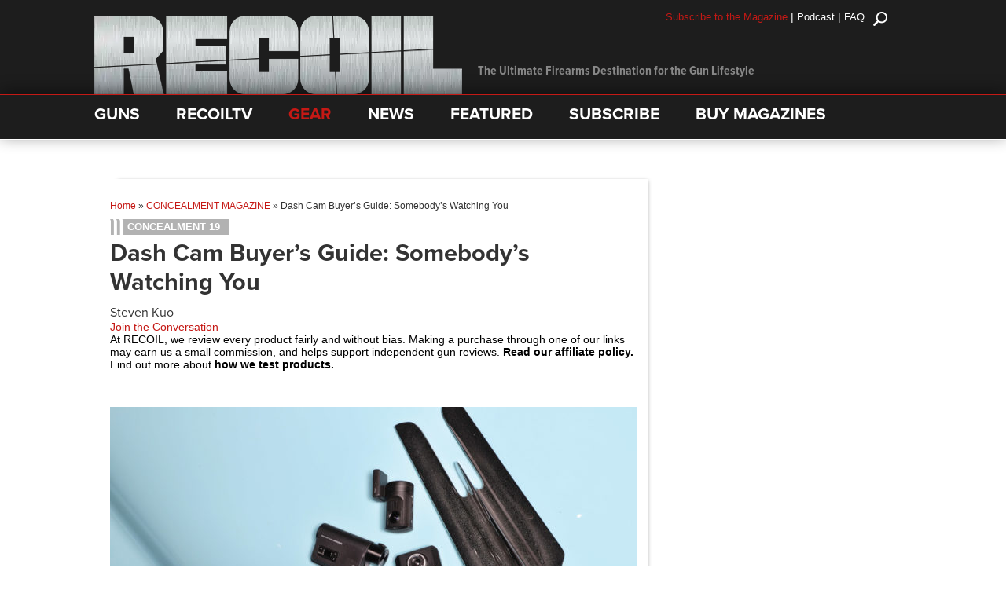

--- FILE ---
content_type: text/html; charset=utf-8
request_url: https://www.google.com/recaptcha/api2/anchor?ar=1&k=6LeGyKUUAAAAAMXsDfCL4PUUEdGsAxTbMmIvz1cT&co=aHR0cHM6Ly9yZWNvaWwudHY6NDQz&hl=en&v=PoyoqOPhxBO7pBk68S4YbpHZ&size=invisible&anchor-ms=20000&execute-ms=30000&cb=jh6cyax8ty8l
body_size: 48652
content:
<!DOCTYPE HTML><html dir="ltr" lang="en"><head><meta http-equiv="Content-Type" content="text/html; charset=UTF-8">
<meta http-equiv="X-UA-Compatible" content="IE=edge">
<title>reCAPTCHA</title>
<style type="text/css">
/* cyrillic-ext */
@font-face {
  font-family: 'Roboto';
  font-style: normal;
  font-weight: 400;
  font-stretch: 100%;
  src: url(//fonts.gstatic.com/s/roboto/v48/KFO7CnqEu92Fr1ME7kSn66aGLdTylUAMa3GUBHMdazTgWw.woff2) format('woff2');
  unicode-range: U+0460-052F, U+1C80-1C8A, U+20B4, U+2DE0-2DFF, U+A640-A69F, U+FE2E-FE2F;
}
/* cyrillic */
@font-face {
  font-family: 'Roboto';
  font-style: normal;
  font-weight: 400;
  font-stretch: 100%;
  src: url(//fonts.gstatic.com/s/roboto/v48/KFO7CnqEu92Fr1ME7kSn66aGLdTylUAMa3iUBHMdazTgWw.woff2) format('woff2');
  unicode-range: U+0301, U+0400-045F, U+0490-0491, U+04B0-04B1, U+2116;
}
/* greek-ext */
@font-face {
  font-family: 'Roboto';
  font-style: normal;
  font-weight: 400;
  font-stretch: 100%;
  src: url(//fonts.gstatic.com/s/roboto/v48/KFO7CnqEu92Fr1ME7kSn66aGLdTylUAMa3CUBHMdazTgWw.woff2) format('woff2');
  unicode-range: U+1F00-1FFF;
}
/* greek */
@font-face {
  font-family: 'Roboto';
  font-style: normal;
  font-weight: 400;
  font-stretch: 100%;
  src: url(//fonts.gstatic.com/s/roboto/v48/KFO7CnqEu92Fr1ME7kSn66aGLdTylUAMa3-UBHMdazTgWw.woff2) format('woff2');
  unicode-range: U+0370-0377, U+037A-037F, U+0384-038A, U+038C, U+038E-03A1, U+03A3-03FF;
}
/* math */
@font-face {
  font-family: 'Roboto';
  font-style: normal;
  font-weight: 400;
  font-stretch: 100%;
  src: url(//fonts.gstatic.com/s/roboto/v48/KFO7CnqEu92Fr1ME7kSn66aGLdTylUAMawCUBHMdazTgWw.woff2) format('woff2');
  unicode-range: U+0302-0303, U+0305, U+0307-0308, U+0310, U+0312, U+0315, U+031A, U+0326-0327, U+032C, U+032F-0330, U+0332-0333, U+0338, U+033A, U+0346, U+034D, U+0391-03A1, U+03A3-03A9, U+03B1-03C9, U+03D1, U+03D5-03D6, U+03F0-03F1, U+03F4-03F5, U+2016-2017, U+2034-2038, U+203C, U+2040, U+2043, U+2047, U+2050, U+2057, U+205F, U+2070-2071, U+2074-208E, U+2090-209C, U+20D0-20DC, U+20E1, U+20E5-20EF, U+2100-2112, U+2114-2115, U+2117-2121, U+2123-214F, U+2190, U+2192, U+2194-21AE, U+21B0-21E5, U+21F1-21F2, U+21F4-2211, U+2213-2214, U+2216-22FF, U+2308-230B, U+2310, U+2319, U+231C-2321, U+2336-237A, U+237C, U+2395, U+239B-23B7, U+23D0, U+23DC-23E1, U+2474-2475, U+25AF, U+25B3, U+25B7, U+25BD, U+25C1, U+25CA, U+25CC, U+25FB, U+266D-266F, U+27C0-27FF, U+2900-2AFF, U+2B0E-2B11, U+2B30-2B4C, U+2BFE, U+3030, U+FF5B, U+FF5D, U+1D400-1D7FF, U+1EE00-1EEFF;
}
/* symbols */
@font-face {
  font-family: 'Roboto';
  font-style: normal;
  font-weight: 400;
  font-stretch: 100%;
  src: url(//fonts.gstatic.com/s/roboto/v48/KFO7CnqEu92Fr1ME7kSn66aGLdTylUAMaxKUBHMdazTgWw.woff2) format('woff2');
  unicode-range: U+0001-000C, U+000E-001F, U+007F-009F, U+20DD-20E0, U+20E2-20E4, U+2150-218F, U+2190, U+2192, U+2194-2199, U+21AF, U+21E6-21F0, U+21F3, U+2218-2219, U+2299, U+22C4-22C6, U+2300-243F, U+2440-244A, U+2460-24FF, U+25A0-27BF, U+2800-28FF, U+2921-2922, U+2981, U+29BF, U+29EB, U+2B00-2BFF, U+4DC0-4DFF, U+FFF9-FFFB, U+10140-1018E, U+10190-1019C, U+101A0, U+101D0-101FD, U+102E0-102FB, U+10E60-10E7E, U+1D2C0-1D2D3, U+1D2E0-1D37F, U+1F000-1F0FF, U+1F100-1F1AD, U+1F1E6-1F1FF, U+1F30D-1F30F, U+1F315, U+1F31C, U+1F31E, U+1F320-1F32C, U+1F336, U+1F378, U+1F37D, U+1F382, U+1F393-1F39F, U+1F3A7-1F3A8, U+1F3AC-1F3AF, U+1F3C2, U+1F3C4-1F3C6, U+1F3CA-1F3CE, U+1F3D4-1F3E0, U+1F3ED, U+1F3F1-1F3F3, U+1F3F5-1F3F7, U+1F408, U+1F415, U+1F41F, U+1F426, U+1F43F, U+1F441-1F442, U+1F444, U+1F446-1F449, U+1F44C-1F44E, U+1F453, U+1F46A, U+1F47D, U+1F4A3, U+1F4B0, U+1F4B3, U+1F4B9, U+1F4BB, U+1F4BF, U+1F4C8-1F4CB, U+1F4D6, U+1F4DA, U+1F4DF, U+1F4E3-1F4E6, U+1F4EA-1F4ED, U+1F4F7, U+1F4F9-1F4FB, U+1F4FD-1F4FE, U+1F503, U+1F507-1F50B, U+1F50D, U+1F512-1F513, U+1F53E-1F54A, U+1F54F-1F5FA, U+1F610, U+1F650-1F67F, U+1F687, U+1F68D, U+1F691, U+1F694, U+1F698, U+1F6AD, U+1F6B2, U+1F6B9-1F6BA, U+1F6BC, U+1F6C6-1F6CF, U+1F6D3-1F6D7, U+1F6E0-1F6EA, U+1F6F0-1F6F3, U+1F6F7-1F6FC, U+1F700-1F7FF, U+1F800-1F80B, U+1F810-1F847, U+1F850-1F859, U+1F860-1F887, U+1F890-1F8AD, U+1F8B0-1F8BB, U+1F8C0-1F8C1, U+1F900-1F90B, U+1F93B, U+1F946, U+1F984, U+1F996, U+1F9E9, U+1FA00-1FA6F, U+1FA70-1FA7C, U+1FA80-1FA89, U+1FA8F-1FAC6, U+1FACE-1FADC, U+1FADF-1FAE9, U+1FAF0-1FAF8, U+1FB00-1FBFF;
}
/* vietnamese */
@font-face {
  font-family: 'Roboto';
  font-style: normal;
  font-weight: 400;
  font-stretch: 100%;
  src: url(//fonts.gstatic.com/s/roboto/v48/KFO7CnqEu92Fr1ME7kSn66aGLdTylUAMa3OUBHMdazTgWw.woff2) format('woff2');
  unicode-range: U+0102-0103, U+0110-0111, U+0128-0129, U+0168-0169, U+01A0-01A1, U+01AF-01B0, U+0300-0301, U+0303-0304, U+0308-0309, U+0323, U+0329, U+1EA0-1EF9, U+20AB;
}
/* latin-ext */
@font-face {
  font-family: 'Roboto';
  font-style: normal;
  font-weight: 400;
  font-stretch: 100%;
  src: url(//fonts.gstatic.com/s/roboto/v48/KFO7CnqEu92Fr1ME7kSn66aGLdTylUAMa3KUBHMdazTgWw.woff2) format('woff2');
  unicode-range: U+0100-02BA, U+02BD-02C5, U+02C7-02CC, U+02CE-02D7, U+02DD-02FF, U+0304, U+0308, U+0329, U+1D00-1DBF, U+1E00-1E9F, U+1EF2-1EFF, U+2020, U+20A0-20AB, U+20AD-20C0, U+2113, U+2C60-2C7F, U+A720-A7FF;
}
/* latin */
@font-face {
  font-family: 'Roboto';
  font-style: normal;
  font-weight: 400;
  font-stretch: 100%;
  src: url(//fonts.gstatic.com/s/roboto/v48/KFO7CnqEu92Fr1ME7kSn66aGLdTylUAMa3yUBHMdazQ.woff2) format('woff2');
  unicode-range: U+0000-00FF, U+0131, U+0152-0153, U+02BB-02BC, U+02C6, U+02DA, U+02DC, U+0304, U+0308, U+0329, U+2000-206F, U+20AC, U+2122, U+2191, U+2193, U+2212, U+2215, U+FEFF, U+FFFD;
}
/* cyrillic-ext */
@font-face {
  font-family: 'Roboto';
  font-style: normal;
  font-weight: 500;
  font-stretch: 100%;
  src: url(//fonts.gstatic.com/s/roboto/v48/KFO7CnqEu92Fr1ME7kSn66aGLdTylUAMa3GUBHMdazTgWw.woff2) format('woff2');
  unicode-range: U+0460-052F, U+1C80-1C8A, U+20B4, U+2DE0-2DFF, U+A640-A69F, U+FE2E-FE2F;
}
/* cyrillic */
@font-face {
  font-family: 'Roboto';
  font-style: normal;
  font-weight: 500;
  font-stretch: 100%;
  src: url(//fonts.gstatic.com/s/roboto/v48/KFO7CnqEu92Fr1ME7kSn66aGLdTylUAMa3iUBHMdazTgWw.woff2) format('woff2');
  unicode-range: U+0301, U+0400-045F, U+0490-0491, U+04B0-04B1, U+2116;
}
/* greek-ext */
@font-face {
  font-family: 'Roboto';
  font-style: normal;
  font-weight: 500;
  font-stretch: 100%;
  src: url(//fonts.gstatic.com/s/roboto/v48/KFO7CnqEu92Fr1ME7kSn66aGLdTylUAMa3CUBHMdazTgWw.woff2) format('woff2');
  unicode-range: U+1F00-1FFF;
}
/* greek */
@font-face {
  font-family: 'Roboto';
  font-style: normal;
  font-weight: 500;
  font-stretch: 100%;
  src: url(//fonts.gstatic.com/s/roboto/v48/KFO7CnqEu92Fr1ME7kSn66aGLdTylUAMa3-UBHMdazTgWw.woff2) format('woff2');
  unicode-range: U+0370-0377, U+037A-037F, U+0384-038A, U+038C, U+038E-03A1, U+03A3-03FF;
}
/* math */
@font-face {
  font-family: 'Roboto';
  font-style: normal;
  font-weight: 500;
  font-stretch: 100%;
  src: url(//fonts.gstatic.com/s/roboto/v48/KFO7CnqEu92Fr1ME7kSn66aGLdTylUAMawCUBHMdazTgWw.woff2) format('woff2');
  unicode-range: U+0302-0303, U+0305, U+0307-0308, U+0310, U+0312, U+0315, U+031A, U+0326-0327, U+032C, U+032F-0330, U+0332-0333, U+0338, U+033A, U+0346, U+034D, U+0391-03A1, U+03A3-03A9, U+03B1-03C9, U+03D1, U+03D5-03D6, U+03F0-03F1, U+03F4-03F5, U+2016-2017, U+2034-2038, U+203C, U+2040, U+2043, U+2047, U+2050, U+2057, U+205F, U+2070-2071, U+2074-208E, U+2090-209C, U+20D0-20DC, U+20E1, U+20E5-20EF, U+2100-2112, U+2114-2115, U+2117-2121, U+2123-214F, U+2190, U+2192, U+2194-21AE, U+21B0-21E5, U+21F1-21F2, U+21F4-2211, U+2213-2214, U+2216-22FF, U+2308-230B, U+2310, U+2319, U+231C-2321, U+2336-237A, U+237C, U+2395, U+239B-23B7, U+23D0, U+23DC-23E1, U+2474-2475, U+25AF, U+25B3, U+25B7, U+25BD, U+25C1, U+25CA, U+25CC, U+25FB, U+266D-266F, U+27C0-27FF, U+2900-2AFF, U+2B0E-2B11, U+2B30-2B4C, U+2BFE, U+3030, U+FF5B, U+FF5D, U+1D400-1D7FF, U+1EE00-1EEFF;
}
/* symbols */
@font-face {
  font-family: 'Roboto';
  font-style: normal;
  font-weight: 500;
  font-stretch: 100%;
  src: url(//fonts.gstatic.com/s/roboto/v48/KFO7CnqEu92Fr1ME7kSn66aGLdTylUAMaxKUBHMdazTgWw.woff2) format('woff2');
  unicode-range: U+0001-000C, U+000E-001F, U+007F-009F, U+20DD-20E0, U+20E2-20E4, U+2150-218F, U+2190, U+2192, U+2194-2199, U+21AF, U+21E6-21F0, U+21F3, U+2218-2219, U+2299, U+22C4-22C6, U+2300-243F, U+2440-244A, U+2460-24FF, U+25A0-27BF, U+2800-28FF, U+2921-2922, U+2981, U+29BF, U+29EB, U+2B00-2BFF, U+4DC0-4DFF, U+FFF9-FFFB, U+10140-1018E, U+10190-1019C, U+101A0, U+101D0-101FD, U+102E0-102FB, U+10E60-10E7E, U+1D2C0-1D2D3, U+1D2E0-1D37F, U+1F000-1F0FF, U+1F100-1F1AD, U+1F1E6-1F1FF, U+1F30D-1F30F, U+1F315, U+1F31C, U+1F31E, U+1F320-1F32C, U+1F336, U+1F378, U+1F37D, U+1F382, U+1F393-1F39F, U+1F3A7-1F3A8, U+1F3AC-1F3AF, U+1F3C2, U+1F3C4-1F3C6, U+1F3CA-1F3CE, U+1F3D4-1F3E0, U+1F3ED, U+1F3F1-1F3F3, U+1F3F5-1F3F7, U+1F408, U+1F415, U+1F41F, U+1F426, U+1F43F, U+1F441-1F442, U+1F444, U+1F446-1F449, U+1F44C-1F44E, U+1F453, U+1F46A, U+1F47D, U+1F4A3, U+1F4B0, U+1F4B3, U+1F4B9, U+1F4BB, U+1F4BF, U+1F4C8-1F4CB, U+1F4D6, U+1F4DA, U+1F4DF, U+1F4E3-1F4E6, U+1F4EA-1F4ED, U+1F4F7, U+1F4F9-1F4FB, U+1F4FD-1F4FE, U+1F503, U+1F507-1F50B, U+1F50D, U+1F512-1F513, U+1F53E-1F54A, U+1F54F-1F5FA, U+1F610, U+1F650-1F67F, U+1F687, U+1F68D, U+1F691, U+1F694, U+1F698, U+1F6AD, U+1F6B2, U+1F6B9-1F6BA, U+1F6BC, U+1F6C6-1F6CF, U+1F6D3-1F6D7, U+1F6E0-1F6EA, U+1F6F0-1F6F3, U+1F6F7-1F6FC, U+1F700-1F7FF, U+1F800-1F80B, U+1F810-1F847, U+1F850-1F859, U+1F860-1F887, U+1F890-1F8AD, U+1F8B0-1F8BB, U+1F8C0-1F8C1, U+1F900-1F90B, U+1F93B, U+1F946, U+1F984, U+1F996, U+1F9E9, U+1FA00-1FA6F, U+1FA70-1FA7C, U+1FA80-1FA89, U+1FA8F-1FAC6, U+1FACE-1FADC, U+1FADF-1FAE9, U+1FAF0-1FAF8, U+1FB00-1FBFF;
}
/* vietnamese */
@font-face {
  font-family: 'Roboto';
  font-style: normal;
  font-weight: 500;
  font-stretch: 100%;
  src: url(//fonts.gstatic.com/s/roboto/v48/KFO7CnqEu92Fr1ME7kSn66aGLdTylUAMa3OUBHMdazTgWw.woff2) format('woff2');
  unicode-range: U+0102-0103, U+0110-0111, U+0128-0129, U+0168-0169, U+01A0-01A1, U+01AF-01B0, U+0300-0301, U+0303-0304, U+0308-0309, U+0323, U+0329, U+1EA0-1EF9, U+20AB;
}
/* latin-ext */
@font-face {
  font-family: 'Roboto';
  font-style: normal;
  font-weight: 500;
  font-stretch: 100%;
  src: url(//fonts.gstatic.com/s/roboto/v48/KFO7CnqEu92Fr1ME7kSn66aGLdTylUAMa3KUBHMdazTgWw.woff2) format('woff2');
  unicode-range: U+0100-02BA, U+02BD-02C5, U+02C7-02CC, U+02CE-02D7, U+02DD-02FF, U+0304, U+0308, U+0329, U+1D00-1DBF, U+1E00-1E9F, U+1EF2-1EFF, U+2020, U+20A0-20AB, U+20AD-20C0, U+2113, U+2C60-2C7F, U+A720-A7FF;
}
/* latin */
@font-face {
  font-family: 'Roboto';
  font-style: normal;
  font-weight: 500;
  font-stretch: 100%;
  src: url(//fonts.gstatic.com/s/roboto/v48/KFO7CnqEu92Fr1ME7kSn66aGLdTylUAMa3yUBHMdazQ.woff2) format('woff2');
  unicode-range: U+0000-00FF, U+0131, U+0152-0153, U+02BB-02BC, U+02C6, U+02DA, U+02DC, U+0304, U+0308, U+0329, U+2000-206F, U+20AC, U+2122, U+2191, U+2193, U+2212, U+2215, U+FEFF, U+FFFD;
}
/* cyrillic-ext */
@font-face {
  font-family: 'Roboto';
  font-style: normal;
  font-weight: 900;
  font-stretch: 100%;
  src: url(//fonts.gstatic.com/s/roboto/v48/KFO7CnqEu92Fr1ME7kSn66aGLdTylUAMa3GUBHMdazTgWw.woff2) format('woff2');
  unicode-range: U+0460-052F, U+1C80-1C8A, U+20B4, U+2DE0-2DFF, U+A640-A69F, U+FE2E-FE2F;
}
/* cyrillic */
@font-face {
  font-family: 'Roboto';
  font-style: normal;
  font-weight: 900;
  font-stretch: 100%;
  src: url(//fonts.gstatic.com/s/roboto/v48/KFO7CnqEu92Fr1ME7kSn66aGLdTylUAMa3iUBHMdazTgWw.woff2) format('woff2');
  unicode-range: U+0301, U+0400-045F, U+0490-0491, U+04B0-04B1, U+2116;
}
/* greek-ext */
@font-face {
  font-family: 'Roboto';
  font-style: normal;
  font-weight: 900;
  font-stretch: 100%;
  src: url(//fonts.gstatic.com/s/roboto/v48/KFO7CnqEu92Fr1ME7kSn66aGLdTylUAMa3CUBHMdazTgWw.woff2) format('woff2');
  unicode-range: U+1F00-1FFF;
}
/* greek */
@font-face {
  font-family: 'Roboto';
  font-style: normal;
  font-weight: 900;
  font-stretch: 100%;
  src: url(//fonts.gstatic.com/s/roboto/v48/KFO7CnqEu92Fr1ME7kSn66aGLdTylUAMa3-UBHMdazTgWw.woff2) format('woff2');
  unicode-range: U+0370-0377, U+037A-037F, U+0384-038A, U+038C, U+038E-03A1, U+03A3-03FF;
}
/* math */
@font-face {
  font-family: 'Roboto';
  font-style: normal;
  font-weight: 900;
  font-stretch: 100%;
  src: url(//fonts.gstatic.com/s/roboto/v48/KFO7CnqEu92Fr1ME7kSn66aGLdTylUAMawCUBHMdazTgWw.woff2) format('woff2');
  unicode-range: U+0302-0303, U+0305, U+0307-0308, U+0310, U+0312, U+0315, U+031A, U+0326-0327, U+032C, U+032F-0330, U+0332-0333, U+0338, U+033A, U+0346, U+034D, U+0391-03A1, U+03A3-03A9, U+03B1-03C9, U+03D1, U+03D5-03D6, U+03F0-03F1, U+03F4-03F5, U+2016-2017, U+2034-2038, U+203C, U+2040, U+2043, U+2047, U+2050, U+2057, U+205F, U+2070-2071, U+2074-208E, U+2090-209C, U+20D0-20DC, U+20E1, U+20E5-20EF, U+2100-2112, U+2114-2115, U+2117-2121, U+2123-214F, U+2190, U+2192, U+2194-21AE, U+21B0-21E5, U+21F1-21F2, U+21F4-2211, U+2213-2214, U+2216-22FF, U+2308-230B, U+2310, U+2319, U+231C-2321, U+2336-237A, U+237C, U+2395, U+239B-23B7, U+23D0, U+23DC-23E1, U+2474-2475, U+25AF, U+25B3, U+25B7, U+25BD, U+25C1, U+25CA, U+25CC, U+25FB, U+266D-266F, U+27C0-27FF, U+2900-2AFF, U+2B0E-2B11, U+2B30-2B4C, U+2BFE, U+3030, U+FF5B, U+FF5D, U+1D400-1D7FF, U+1EE00-1EEFF;
}
/* symbols */
@font-face {
  font-family: 'Roboto';
  font-style: normal;
  font-weight: 900;
  font-stretch: 100%;
  src: url(//fonts.gstatic.com/s/roboto/v48/KFO7CnqEu92Fr1ME7kSn66aGLdTylUAMaxKUBHMdazTgWw.woff2) format('woff2');
  unicode-range: U+0001-000C, U+000E-001F, U+007F-009F, U+20DD-20E0, U+20E2-20E4, U+2150-218F, U+2190, U+2192, U+2194-2199, U+21AF, U+21E6-21F0, U+21F3, U+2218-2219, U+2299, U+22C4-22C6, U+2300-243F, U+2440-244A, U+2460-24FF, U+25A0-27BF, U+2800-28FF, U+2921-2922, U+2981, U+29BF, U+29EB, U+2B00-2BFF, U+4DC0-4DFF, U+FFF9-FFFB, U+10140-1018E, U+10190-1019C, U+101A0, U+101D0-101FD, U+102E0-102FB, U+10E60-10E7E, U+1D2C0-1D2D3, U+1D2E0-1D37F, U+1F000-1F0FF, U+1F100-1F1AD, U+1F1E6-1F1FF, U+1F30D-1F30F, U+1F315, U+1F31C, U+1F31E, U+1F320-1F32C, U+1F336, U+1F378, U+1F37D, U+1F382, U+1F393-1F39F, U+1F3A7-1F3A8, U+1F3AC-1F3AF, U+1F3C2, U+1F3C4-1F3C6, U+1F3CA-1F3CE, U+1F3D4-1F3E0, U+1F3ED, U+1F3F1-1F3F3, U+1F3F5-1F3F7, U+1F408, U+1F415, U+1F41F, U+1F426, U+1F43F, U+1F441-1F442, U+1F444, U+1F446-1F449, U+1F44C-1F44E, U+1F453, U+1F46A, U+1F47D, U+1F4A3, U+1F4B0, U+1F4B3, U+1F4B9, U+1F4BB, U+1F4BF, U+1F4C8-1F4CB, U+1F4D6, U+1F4DA, U+1F4DF, U+1F4E3-1F4E6, U+1F4EA-1F4ED, U+1F4F7, U+1F4F9-1F4FB, U+1F4FD-1F4FE, U+1F503, U+1F507-1F50B, U+1F50D, U+1F512-1F513, U+1F53E-1F54A, U+1F54F-1F5FA, U+1F610, U+1F650-1F67F, U+1F687, U+1F68D, U+1F691, U+1F694, U+1F698, U+1F6AD, U+1F6B2, U+1F6B9-1F6BA, U+1F6BC, U+1F6C6-1F6CF, U+1F6D3-1F6D7, U+1F6E0-1F6EA, U+1F6F0-1F6F3, U+1F6F7-1F6FC, U+1F700-1F7FF, U+1F800-1F80B, U+1F810-1F847, U+1F850-1F859, U+1F860-1F887, U+1F890-1F8AD, U+1F8B0-1F8BB, U+1F8C0-1F8C1, U+1F900-1F90B, U+1F93B, U+1F946, U+1F984, U+1F996, U+1F9E9, U+1FA00-1FA6F, U+1FA70-1FA7C, U+1FA80-1FA89, U+1FA8F-1FAC6, U+1FACE-1FADC, U+1FADF-1FAE9, U+1FAF0-1FAF8, U+1FB00-1FBFF;
}
/* vietnamese */
@font-face {
  font-family: 'Roboto';
  font-style: normal;
  font-weight: 900;
  font-stretch: 100%;
  src: url(//fonts.gstatic.com/s/roboto/v48/KFO7CnqEu92Fr1ME7kSn66aGLdTylUAMa3OUBHMdazTgWw.woff2) format('woff2');
  unicode-range: U+0102-0103, U+0110-0111, U+0128-0129, U+0168-0169, U+01A0-01A1, U+01AF-01B0, U+0300-0301, U+0303-0304, U+0308-0309, U+0323, U+0329, U+1EA0-1EF9, U+20AB;
}
/* latin-ext */
@font-face {
  font-family: 'Roboto';
  font-style: normal;
  font-weight: 900;
  font-stretch: 100%;
  src: url(//fonts.gstatic.com/s/roboto/v48/KFO7CnqEu92Fr1ME7kSn66aGLdTylUAMa3KUBHMdazTgWw.woff2) format('woff2');
  unicode-range: U+0100-02BA, U+02BD-02C5, U+02C7-02CC, U+02CE-02D7, U+02DD-02FF, U+0304, U+0308, U+0329, U+1D00-1DBF, U+1E00-1E9F, U+1EF2-1EFF, U+2020, U+20A0-20AB, U+20AD-20C0, U+2113, U+2C60-2C7F, U+A720-A7FF;
}
/* latin */
@font-face {
  font-family: 'Roboto';
  font-style: normal;
  font-weight: 900;
  font-stretch: 100%;
  src: url(//fonts.gstatic.com/s/roboto/v48/KFO7CnqEu92Fr1ME7kSn66aGLdTylUAMa3yUBHMdazQ.woff2) format('woff2');
  unicode-range: U+0000-00FF, U+0131, U+0152-0153, U+02BB-02BC, U+02C6, U+02DA, U+02DC, U+0304, U+0308, U+0329, U+2000-206F, U+20AC, U+2122, U+2191, U+2193, U+2212, U+2215, U+FEFF, U+FFFD;
}

</style>
<link rel="stylesheet" type="text/css" href="https://www.gstatic.com/recaptcha/releases/PoyoqOPhxBO7pBk68S4YbpHZ/styles__ltr.css">
<script nonce="D-U-PPmhOzC_JbMmoY4WtA" type="text/javascript">window['__recaptcha_api'] = 'https://www.google.com/recaptcha/api2/';</script>
<script type="text/javascript" src="https://www.gstatic.com/recaptcha/releases/PoyoqOPhxBO7pBk68S4YbpHZ/recaptcha__en.js" nonce="D-U-PPmhOzC_JbMmoY4WtA">
      
    </script></head>
<body><div id="rc-anchor-alert" class="rc-anchor-alert"></div>
<input type="hidden" id="recaptcha-token" value="[base64]">
<script type="text/javascript" nonce="D-U-PPmhOzC_JbMmoY4WtA">
      recaptcha.anchor.Main.init("[\x22ainput\x22,[\x22bgdata\x22,\x22\x22,\[base64]/[base64]/bmV3IFpbdF0obVswXSk6Sz09Mj9uZXcgWlt0XShtWzBdLG1bMV0pOks9PTM/bmV3IFpbdF0obVswXSxtWzFdLG1bMl0pOks9PTQ/[base64]/[base64]/[base64]/[base64]/[base64]/[base64]/[base64]/[base64]/[base64]/[base64]/[base64]/[base64]/[base64]/[base64]\\u003d\\u003d\x22,\[base64]\\u003d\x22,\[base64]/CoMKXBMOkBlgGPcOSwpQXwqDCi8KMUsOHwoHDjFjDpsKVZsK8QcKLw7Fvw5XDujZkw4LDmMOcw4nDgnnCuMO5ZsK8AHFEHSMLdzpzw5V4R8K3PsOmw6nCtsOfw6PDhxfDsMK+AHrCvlLCgMOowoBkLikEwq1Jw45cw53Cs8Otw57Dq8KkV8OWA0gKw6wAwrB/woAdw5fDu8OFfSLCjMKTblzCnyjDowzDtcOBwrLCgcORT8KiasOyw5s5DsOKP8KQw689YHbDj17DgcOzw6LDvkYSNMKpw5gWdEMNTwcvw6/Cu2nCnnwgC3DDt1LCscKUw5XDlcO1w6bCr2hnwq/DlFHDn8Ocw4DDrndtw6tIE8OGw5bCh00qwoHDpMKhw5ptwpfDnXbDqF3Dj3/ChMOPwrHDtDrDhMKHRcOOSBTDhMO6TcKNPH9YTsKCYcOFw6/DvMKpe8KhwpfDkcKrbsOkw7l1w4DDgcKMw6NXPX7CgMO1w7FASMOxR2jDucOxHBjCoAYBacO6IHTDqR4pF8OkGcOdfcKzUWcsQRwlw43DjVInwqENIsOow7HCjcOhw7pqw6xpwrjCk8OdKsOkw4J1ZAnDocOvLsO/wpUMw54Ww4jDssOkwrkvworDqcKXw4lxw4fDmMKxwo7ChMKew6VDIn3DlMOaCsOZwqrDnFRkwqzDk1haw4ofw5MUBsKqw6Igw4huw7/CmjpdwobCksOfdHbCmC0SPwYgw65fPcKYQwQpw5Ncw6jDkMOZN8KSccO/eRDDo8KkeTzCh8KaPnoyCcOkw57DrTTDk2UKE8KRYn3ChcKudhsGfMOXw7XDhsOGP3ZdwprDlTvDn8KFwpXCt8OAw4wxwo/CkgYqw5J5wphgw4gtaibCi8Khwrk+wo95B081w5oEOcOqw5vDjS9VKcOTWcK2HMKmw6/DscO3GcKyI8KXw5bCqy/DmEHCtR/CosKkwq3ClsK7IlXDlHd+fcO3wrvCnmVgRBl0QndUb8OCwopNICcFGkBTw6Uuw5wuwqVpH8Khw4krAMOtwqU7wpPDpsOQBnkqPQLCqBtHw6fCvMKyM3oCwphmMMOMw7TCs0XDvR0qw4cBKsOpBsKGAAbDvSvDrMOPwozDhcKobAEuY2BAw4I/[base64]/CjMKLRcKBXCHDhxcDwqvDuizCiz5qwqTCvcKwMMKjLw/CosKrwq0yIsORw5/DiA0JwrQbBMO/[base64]/CsC/[base64]/[base64]/[base64]/DvcKqwrnCrGEcwqx4w48nBMKDwrcdCTXCl0YGVBVxYsKuwpPCkA1ceUsXwofCi8KAf8OFwqjDm1PDr3DCtMO6woQoVxVyw4keOMKLHcO8w7zDhHY1ecKywrNuUcO3wrzDuTzDpHDCo3hfbsOWw69vwopVwpJfdX/CksOFT3UFG8KCTkINwrgDOF/[base64]/CpQ7CusOaeAQvTsKjK8KswqnDiHhTw6PCmjjDnAPCmMObwoJydljCscKXfxN9wpocwqIpw5HCusKFUidzwrjCo8Osw4YcSWXDvcO2w57CqBhtw5LDrMOuOhRNZcOOPsOUw63DrBnDo8OUwqbCicOTQsOyRcOlDcOLw5rCjEDDpG5/wpbCrVl6CBlYwoYKUWgPwrTChG/DncKCHcKMbsOOXcKQwrLCrcKsPcKswrXCn8OPesONw7HDnsKJDQzDiG/DhVvDkwheUBFewq7DizHCpsOrw4rCv8OMw7VDacK+wpN8SWtcwp11w71QwrLDikEmwojClw8iEcOlw4/CgcKYaw/CtsOXBsO/KsKdGBcObEzCsMKYWcKGwohzw5bCkw8gwq4yw7XCv8KgUiduRjMiwpPDtx/Cn0HCtFDDpMO4IMK7w7DDjD/DjcK4bAzDiBRcw6MVbMK8wrvDs8O9LcOhw7zClcOmGSbCsEHCo07CvFvDt1olw6QCGsObXsKLw6IYU8KPwrTCn8KYw74yJXLDqMKERGpvdMOOQ8OBCy7CvWjDlcOfw4o5akbCjiY9w5VFBsKwVF0zw6HCt8KXI8Ktw77CsSRcLsKwBWRHUMK/QWPDn8KYdCrDk8KLwrRgNsK/[base64]/[base64]/Cs2IVZRXDuEnDscOkXcO6wolawqHDisOWwrLDvcO9D2dqan3Dpwglwo/[base64]/DqCgCw6tBw4LDscOFw57DnGzCv8K6Y8K5wofClsOqJCfDocOjwqTCsSXDrUsjw4nClRkBw5EVRGrChsOEwpDDuHnCnHDDjcK7wqt6w4kSw4YbwosAwrDCnRwwDMOHSsOMw7jCoAdww6Njwr05MsOrwprDgTbCh8KxMcORX8KKwr/DvFbDhghvwo7CuMKAw5wnwok0w7nCi8KMQ13DoHF2QlPClh/CqDbCmQtQPiTCvsKWEDF/w5HCnH7Dp8OTWMKcEnNuXMOCRMKfw5rCvXHCgMK7F8Ouw7vCnsKPw4ldeljCrcKyw7BQw5rCmMOKEsKALcKiwqvDj8K2wrUPYMOIQ8KQT8OYwoQjw5xaamx6fTHCosKmFW/DjcOwwpZBw6HDhMOUa2bDo3FRwqTCpkQSMUwNDsKjYsKHYWBdwqfDgmBLw7jCoixYKsK9MQ/Cn8OGw5F7w5tZwqFzw57CrsKEwqbDllXCnlVlw4d2S8KbUlLDp8KnH8OMDBTDoDEew5XCv1zCicOFw4jCi3FjQSTCkcKkwp1tX8KvwqdQwp3DlBLDkxQrw65Ew6M+woDDkS9Ew4QlGcKrUSVqWnjDmsOIQi3CvMO/w7pHwppxw5XCicOxw7ZxXcO/[base64]/DmkxDWcKUwrFKw53CmwjDsMKNwrs6wr0pe0vDiD8PADXDpMO/[base64]/w7zCq3UrGmItw4TClQUJIDHCoCgewqnCgxIsJsKQUsKYwr3Dqk1vwoUew4PCssK6woDCvx87wp1Jw4lPwpzDnzh5w4g9IR0Owrs+CMOhw57Dh2UAw50iLsO3wo/CpsONw5DColwlE34rOBTCocKnVhHDjzRCUcOydMOEwqY+w7DCjMO3VWdaGsKZQ8OUGMKyw4kQwqHDmMOsFcKfFMOTw7FHdSFuw7McwpxpUzUlQV/CtMKKcFXDmMKawr/[base64]/DrixIKDbCk8OAwpDDtcO3wox7esOaHELCrEPDnxNgwqJ2AsKuWCIxw4UewoHCqcOlwo4MKlQ8w7lrYVzDisOtfCE7O3JdYxVBbwgqwpowwqvDsSodwp9Rw4k8w7xdw75Ow5JnwqcSw73CsxLCpSQVw6/[base64]/ClwDDmAQXw7YsHcK9wrYDwoglIk3CtcKqw5UHwqHDqjvCpi98AlPDjcK7Lxwww5oiwqMsMjHDkCzCvMOKw68sw6/CnVk9w7INwr0aZUnCr8Kow4MNwrk+w5dcw50fwo9Twq03fwkwwoDCoTPCqcKkwprDhmc/GMOsw7rDvcKqPXYzFhTCosKAYQ/[base64]/DqmjDpMOdFV4Ww4rCocOAw7snw7PDrXzDnnvCgVvDv2YZOAnCjcKsw4hWK8KbSAVXw6oPw7A0woTDmQ4JBcOmw4rDgMKSw7rDpsKhZ8KhNcOeI8Obb8K9E8Kcw53CksONXcKbYE5gwpvCssKmKcKtXcObfz/Dsw7CpMOmwpTDlMOAOCx1w4fDqsKCwqEiw7DDmsO7woLClsKxGn/DthDCpHPDsXDCrcKMCzPCj1NeA8OCwp80asOnGsOzw4hCwpbDqFvCkDYSw7LCqcO2w6Ald8OvMRseBcOwRUTClGDCncKAcB5ddsKtTCobwpVMfzLDllITb1XCv8OVw7MeYErCmH/Ch2LDpyI5w45Zw7fDgMKawpvCksKFw6XCu2fCrMKkD2DCu8OvZ8KXwoonGcKoSsOww5cCwqghCTvDhRPCjn8HdsOJKlDCgVbDiXwFeSJGw7gPw6puwoYNw5/DnXHDscKtw4pQZMK3Lx/CrQMsw7zDhsKBUE1tQ8OERcOuTGbDlcKxNid+wos9OMKYdMO0NVdHEcObw5DDgHdCwrItwrjCuiTCjwnCjGMQS0DDuMOVw6TCg8OITW/DmsOfdyAPQVQ7w53CpcK4RcKcaDnCjsOPRgJHZhwbw4UnccKSwrjCoMOCwolJb8O6ekwXwpPCpwtWaMK5wobDnkoOYxtOw5PDusOyBsOqw5jCuSc/NcOFQXTDg3XCoWYiw4IsN8OUZsOzw7vCnBvDnW81OcObwoBtZsOUw5zDmsK/w71XK0clwrbCgsOwPBBoQBPCtTQ4MMOOV8K5ekVTw7zCoAvDscO3LsOyQsKxZsOfdMKoAcORwpFvwppeJjzDrgsaDX3Dqg3DkQEDwqEtCQZBcBciNyXCnsKQQsORIcKDw7LDtDvCuAzDisKZwrTCmG0Xw5XDhcO/wpcGNMKtNcOEwq3CkW/CpQLDgGwAP8KlM13CuAooPMKLw7cewqgCZsKoZmw+w5DCgA1qZQo4w53DlcKfAD/CkcOywoDDvsOqw7YwHnJIwpTChMKcw5FNIsKOw7vDrsKUNcKjw4PCv8K6wqXCoUo1bsKMwrN3w4N7IsKLwobCh8KIHzDCs8KYVi/CqsOyGizCq8OvwrfCsFzDoh3CssOrwptfw4fCs8OHNkHDvy7Cq2DDrMO4wrrDng/CtUUww4wCL8O/[base64]/ChR3Co2NXw5rDtFnDsU7ClntHw5odwp7DpntzAHrDikvCgsOqw6k+w582OMKKwpbChHvDkcO7wpJpwonDg8O9wrPCjSDDvsO0w4MxY8ORQXHChsOiw4EmTGBww4cDbsO2woHCvVnDjsOcw4XCszvCisOgfXzDoHLCthHDrAlwFMKLf8KtQsKpSMK/w75OU8KqbQtnw4BwNcKHwp7DqCgYOUNjcUUSw6XDpsK/w54rdMO1HAIUVTJ5fcK/BXFfDh1+DDJ9wqEcYsOxw6EPwp3ClcOYw79efRAWIcOVw6wmwqzDscONHsOkecO6wozCusKjIwsZwrvDvcORPcKSVcO5wpHCusOqwpl0d0sWSMOeYyNuB1Icw7XCk8K4K01pQiAUIcK/w49rw6VHwoU4wr4wwrDChx8yVsO7w6QMB8OMwp3DlVEuw7vDjCvCk8KqQxnCtMKxVGsVw4x9wo4gw7RgBMKDf8OXeFTCt8OBTMKWdSxGfcOrwrZqw6cfMMK/f1wSw4bCs2AxWsKRFkzCiX/DsMKvwqrCo1t5P8KANcKkewLDh8Kcbi7Cu8KYDEjCl8KoGlfDiMK/eDXCiifChB/Doz/CjkTDoBJywqHDqcOdY8KHw5YFwoRbwrTCqsKiLVtycjZzwr/Cl8Klw44tw5HCslPCkAYYGG/CrMKmdDTDkcKoAEXDlcKbcFvDhy/Dp8OpEz/CuQHDrMKxwqlOdMOwJAp6w59vwpXChsO1w65XHyQcwq/Dp8KnO8Ohw4nDssKtw6AkwoIRbEdiOhnCncKiU2zDqcOlwqTCvmXCrz/CrsKNM8Khw4IFwqDCuVcoYgpMwq/CqxXDnsO3w7bCnDNRwrFEwqVXT8OrwovDt8OvEsK9wpEgw6Z/w50JGUl+LD3Cu3jDpGLDjsOTJcKpHggKw71qN8O2egdAw4LDgsKaR0/ClMKIHGVGScKYXcO9OlPDnHAVw4VfMXLDkjcBFm/CpsK1E8OGw6DDvVsyw7hcw54WwrfDgj0HwqHDvsOOw5ZEwqrDkcK1w4oTbsOiwojCpjEAQsKRPMO8Iz41w7hQewHDncKfbsK2w4UbR8Kmd1rDs2XChcK/wpXCn8KywrVfJMKudsKbw5PCqcKHw6NswoDDvRbClcO/wqkOEHh+BhJUwqvCq8K/NsOZZMKMZhDCoSHDtcK4w7Y1w4g2E8KsCB5fwrrDl8O3YGoZfC/[base64]/DusORw5fDi0bCk8KiwpjDucKjwowZQsKpMnTDt8KHcMKiEsKcw57DlyxnwrdQwoMGXsK0MzHDvsOIw7nCukzCuMOYwpzDgsKtEioxwpPCmcKFwoXDgEJcw6dfLcKPw6EqAsOowohtwotTclZhV1PDuAVfRHpCw6hgwqvDoMK1wovDmQN/[base64]/EUANwok/w5ERwofCpMKjNsK4w4bDsQMxO314AMKbYn/DqMK9w5LCp8KLf3PDl8KramXCl8KALm3CoB5Mwq7DtkM2wrjCrz9KJQ/DnMOMYHBWZQshwpnDjHkTDDAAw4ISDMOlw7YQEcKbwq8Gw5F7A8Ocwq7DoCUrwrvDpzXCn8O2fzrDgsKDZ8KTcsKgwofDgMOWEWcIwoHCngRpOMKswrAWcgLDqhRBw69sJk5pw7rCgHJnwqrDgsOiUsKswqHDnA/Don9/w5XDjScvfAleE3nDrD5bJ8OPeCPDtMOhwopwQC5owpUlwr4PFHvCksKkFl1wC2MxwqPCqMKjGBHDsSXDnHpHaMKTDMOuwrsSwr/Dh8KAw6PCg8KGw5xpJ8KnwpRKNMKfw5zCjEPCjsOgwoTCnXsSw6bCglLChDXCgsOVeTjDrWlgw5nCiBFiw6zDv8K3w4DCgjbCpMKJw6Rewp/DtVHCnMK8aS1/w5/CihzDsMKuZ8KvZsO3KzDCjU1JWMKObsO3KEvCv8Omw61bBWDDmkMwYMK/[base64]/CmsK5w5cDRhTCqAlew5PCp2shDBjDuUFHQcOvwoFPCcOFSwhzw47CjMKEw5bDr8OEwqTDjFzDl8OvwrbCsmrDv8O5w7LCpsKVw4peGhfDqMKKw6PDpcOgJBQXOXHDjcOtw40GVsKxJ8Kjw69tW8O+w79EwrLDuMOgw5HDscOBwp/[base64]/Dg8K6McOxw7pFw7F+ZBkwczEUwpHDnsKCLyHDkcKfSMKiK8KjHn3Cm8OKwoTDtUA8dC3DosK/c8O2wqUFbDHDrURPwrnDlxbCtHPDtsKJSsOoYnTDgBvCl0vDicKFw6bCjMOKwpzDhAIowqrDiMKlOsOYw60LWMKlXsKew487JMK4wollXcKCw5/Cnx1XJhTCjcKsbz9bw5wKw5fCrcKYYMKPwpJ5wrHCmsOONlE/JcKhFcOewqnCv3HCpsKqw47DocOUEMKcw5/DqcKVUHTCkMKyK8KQwpEpAzs/NMOpw4JmC8O4wrbCqQ3DpsONdxrCjyrDg8OMAcKgw5vCvMKiw5c9wpUIw7A2w7JLwoHDo3lCw6zDmMOxcHoVw6QTwoF6w6cpw5IfJ8KYwqTCowZAGMKDDsOZw5fDkcK3OwvCr3/CgMOYPsKjXFjCpsOLwo7Dq8ODWyHCqHI+woNsw4vCnEUPwokye1zDjcKBGsKJwqHCox9ww7odLRLCsATCgh4LEMO2Ah7DsgXCl0LCk8KxLsK/VxfCisOSJR1VUcKRbRPCj8KsDMK/TsO7wqtHcBnDocKrO8OhKMOLwpHDscKKwrjDtGbCmUYTAcOtZT/DgcKswrQowonCr8KCwoTCsg8DwpkzwqXCrhrDliZWRgxBE8OWw4XDlsOiD8ORZMOxUsODbCMAbhVoDcKRwolzegrDgMKMwoHCiFALw6jCiFdkJsKMaDTDi8KwwpfDsMOEdSxkN8KgamfCkxEwwp/[base64]/[base64]/BsKjwr7CnHjDtsK5wr0+fx3CicKxwp/DuAd1w77DjmLDgMK4w6PCuDvDuV/DnMKGw4h4D8OTBsKow6B5T1vCtUsORMOowrZ9w6PDpibDpRzDp8KIwrjDrGbCrsKDw6zDrcKVZVRmJ8Klw4XCnsOES0zDmFrDvcK9QXTDscKRbsO9wp/[base64]/wo3Cq8OxJj7Cl8KhSsOlwo/CpxpHD8Okw6LCv8KEwqfCsGfCucOvNAYPZcOaN8O8UyxOQ8O5KCvCncKiKigXw6snWnZ2wqfCpcOqw5vDsMOkeC0FwpJRwrd5w7TDoCkJwrwzwrjCuMO/FMKtwpbCqEPCmcKnHToSdsKjw4zCn3Y2fSTDvF3Dqz5qwrnChsKbIDzDhwV0KsOYwrvDlGXDncOdwoVlwoJcAGgFCUcNw7vCr8KIwrBBMSbDjwTDj8K/w6TDvHDDrsO2K3rCksKkCsKDbcKVwrvCplvDpMKTwpzCujjDrcKMw6XDrsKHw5x1w5kRUsO9EyPCrsKxwr7CtT/CjcKcw6bCoRdHZsK8w7rDsVXDtGfCjsKcUBTDiR/DjcOPUFPCsGIcZ8KuwpTDqQIRci3Co8OXw58oaUYqwqHDmwPDlHNxCHhrw47CrQ8YQH1aLgTCpG1ww4LDuQ3CqTHDncOgwoHDgHQewqtAc8OCw5DDlsKewrbDt3Mgw4xYw6fDpMKfRW4Zw5fDgcO0wp7CnyfCjcOYORd/wrtkbBxIw4/ChhBBwr0cw75ZB8KrNwIiw6hVN8OcwqoIIsO2wqfDuMOUw5VKw5DCicKVacKZw5TDsMKSPMOJEsKbw5oVwpLDpjxKSWnCiRcvQT/DjcKSwqzCh8KOwo7DmsOPw5nCuXs/w5HDvcKlw4PDsRdLJcO1eBYsADPDmSPCnU/Cs8KFC8OzR0dNFsKaw7Z5b8KgFcOqwr4gE8K6wpzDi8Kbw7s4ZVJ/ZCkRw4jDhDY6DsKmY1PDjcOlRFfDlifCu8Ouw7R9w6fDpMONwpAoWcKuw6YBwp/Cm2XDssObwo5LUcOFZATDlcOLSyB2wqdTT2bDiMKVwqrDpMO/[base64]/CmyvCmgMRwp12w5rCjsOYw5Q7XQ3CnFRyw4AiwpHDsMK6QmMpwq/[base64]/DpsKpwqM/KX/[base64]/w5rCtWQAwpRhGHHCnsO6woQZwqkvwpwzwpDDnj7CpMOaI3vDp3ULKQnDiMO1w6/Cq8KYcnBgw5vDrsOrwqZQw5cRw6BjIx7CpWnCgMOTw6LDicKZw5Rzw7bCmHXCow9Dw7PCkcKsTl1Ew6Edw47CtUIFUMOqT8O4WsONV8Kzw6bDqFXCtMOPwqfCqQgZbMKmecOaE3HCiSJ1QMONZcKtwpfCk04WfnLDi8KJwobCmsOzwpA0fB3DoE/[base64]/CtwfDhQrDgnHCgE9cEcOBAMK+C8ORcH3DicOJwpdCw6XDksOcwqHCjcOxwojDn8OkwrXDvsOUw5kSdHBqSHPCuMOOFWIowoQCw6IiwrHCtD3ChcO9AFPCoRbCg3nCnUhvNTPDjhZAVSIXwoYdw5YXRw7Dv8OAw5jDscOYED5Uw6h/O8Kiw7hMwp5SfcKsw4DCiDQfw59BwoDCpDRLw74rwrDDoiDDmm3CiMO/w57CmcKtF8O/wpPDuVEKw61jwpxkwpdUbMOaw4NsAEBtOV3DjmfClMOmw73CnkHDn8KfHhrDp8K+w5zCqMO/w5/Cu8KSwosxwpkfwpZGPA5Cw4xowoNRwrjCpjbCtnIROi8gworDtDBVw7fCpMORw5/Dox8eEsKjw4ckw7TCv8OsRcKKLATCvxbCoyrCmiAuw4BtwqTDtSZiS8OnX8KJX8K3w4Z5H05HKx3Dn8OjYV43w4fCtEXCoz/Cs8O/XMOFw54Gwqhlwq8Lw7DChTnChi14RxYuSFnClxHCuj3DjjhkM8OkwoRTw5/DtHLCi8KzwrvDjcK4TG/[base64]/[base64]/wqbCr1kxYsKUwpg6w59fwq0mdAfCon3Dnn5qw7jCgMO9w4TCp2QPwp1LOwTDiybDpsKEZsOpwqvDnDTCpcOpwpApwroCwpVhKlfCrlNwDcOVwpoaV0/DuMKhwqpSw7EuPMKOa8OnGy9Nwo5sw6BBw6wrwolZwosdwojDt8KQMcO2XsOCw5dbGcKTXcKhw6lMwoPDgsKNw57CtE/DmsKbTzACbsKywpnDtcO1F8OwwqPCohwKw7lKw4Nlwp/DnU/DosOXZcOaccKSVsONJ8OrFcO+w7nCjlXDnMKzw5/CpmPCtlHCqR/Ctg/DpcOgwqZ3MMO4dMOAOcKBw64nw4Rpw59Xw41Xw4gRwrc3BXMdVcKawrkaw7/CrQspKiAbw6fDvEI4w4sXw7E4woDCv8KWw5zCkChZw6oQAcKsJ8OjecKtYMKpUkLClFNEeB9iwoXCpcOqYcObLBXClMKabMOQw5dfw4XChnbCh8Ofwr/Cuk3CpcKJwp/DkV/DkkvCm8OVw5/DmMKSP8OdEsKGw5ZxAsK+wqgmw4vDtsKWeMOPw5fDjHZ9wozDqBBcwphew7jCkDwpw5PDtcO3w7wHL8KMUMKifTbDr1NmEV52AsONXsOgw5QdIRLDhyjCpSjDrcOtwobCiiYawrrCqUTCnBfDqsKkGcOCbcKpwoDDnsOyacKsw6/CvMKBBcK2w4NIwpQxLcOKOMKrA8Osw5crXU3CjsO0w7fDjRxbEEzCr8OXZsO2wqtQFsKew7jDhMKWwpTCu8KAwo7CsivCpMK6GcKLL8KlUMOfwosaMMOowo0qw7BEw742W0XDtsKWB8O8MA/DnsKuw4HCh00Zw7MlIl8DwrfDlx7DosKYwpM+wpd/GFXCkMOof8OeWjgMF8OIw4bDgE/[base64]/Dk3PDrMKlw5luwrvCvcK1w7fCnMKcwqgowqfCqnBcwp3Cs8Kdw6/[base64]/DqkjCglfDkSfCt8OXc2UHEVU5M1EDbMKFwrNEIxR9U8O6M8OZG8OOwokjdmYBYwxNwpjCh8OyeFIzECjCkMKbw6E8w67DrQlswrs6WBAyXsKIwr0tPsOPZHxjwoXCpMKWw7c8wqg/w6EXEMOEw7jCkcKAF8OcZDhywoLCnsOrw7fDnBbDgRzDtcKdScOwFHUCwp3Cl8K3w5UoBGIrw63CvWzDt8OKd8O6w7oSZSvCiTTDqHEWw51LAhA+wr5Qw6LDn8KtHG/[base64]/[base64]/Ci8OPwovCjwjDuXZTwodzNcKIeMOsQsKdw5Ajw7jDgjwSw7t+wr3CtsK9w6www7RpwpDCrsK/dD4gwqRNAcOrYcOxe8OIZynDkgheCsOVwp/[base64]/[base64]/CgFd/Y8KHBsO3Q8KSGMONw7nCmG7CmMKPRXsKwpp2BsOPSUoeAMK1LsO1w6zDr8KOw4/[base64]/ChcOaSmkFFsOBwojDvA9jwrZGcMKgHsOBfjTCoVpNE0PCrmhEw4sZcMKrDMKPwrnDmnDCnmXDtcKkasOGwrXCu33Cm13ClVDCnxhvCMK6wqvCrAUEwo9Bw43CoXd8BmoWEhonwqDDljnDmcO7RwzCpcOiHQRawpZywql6wp1UwpvDlH4vwqPDrC/[base64]/DgcOewrXCp2XCicKWwoQYw7jCh8OrecKDCBIKw6QxNsOgY8K/RH0dNMKKwo/DtirDhVNcw4FPI8KDw4DDgcOdwrxyR8Oow7XCjF3Cink5XHURwr95AkHCjsKIw5d1Hy5uf107wrVEwqg9FcKmMgxHwrASw7ltVxjDucOiwoNBw5vDmF9Ya8OJQXtPasOmw63DoMOAP8KzOsO7Z8KOwqsbNVgAwoxHA3HCkj7CrcK0wr0Nwp0Jw7g8KWzCu8O/KQkzwqfChMKcwoAxwoTDkMOLwopccht5w5Y3w7TCksKQb8Okwq53N8KSw6dyJ8OAw41rMDXDhnzCpSDCgMOOT8Kqw7jDmSglw5Abw4NtwolOwqwfw5FYwqtUwrTCr0XDkSPCsD3DnQdiw4kiXsKaw4EyMAVCGR5Yw4xhwqAYwq/Cn0xLbMK6acKnXMOBw6rDnVFpLcOfwr/CkMK9w4zCs8KTw53Dqn5Fwr00EAzDicKsw69FVsKdXGpJwrYMQ8ODwrzCkk4WwqPCoUfDnsO/w7kMDRbDhsKkwqEhSi/[base64]/[base64]/dMKiNMKaw6Y/G8OzwobDnsObRyjDkGHDqcORH8KlwqRBw67DhsORwrnCu8KoVTzDosK9WVjDosKEw6bChMKiWWTCkcKtUcKbw6glwrzCgMOmREXCqH1YWcK/wp/DpCDDpH1/RWHDqMO6aVTCklrCp8OQJCgMFkzDnTLDh8KKWjDDigrDjMOoecKGw4YQw4jCmMOKw4sjwqvDtAtyw73CjDjCrzLDgcO4w7kKbA7Cv8K3w5vCoTHCscKnMcO1w4ozIsOYRHbCoMKyw4/DgWDCh2xcwrNZE2kYYGAnwqUmw5TCgHN4QMKcw7J6YcOiw5nCiMOpwqPCqQNAwq01w64Lw4J3SiHDuzU7CcKXwrjDoCXDih1YLkfClcO6F8Kfwp/[base64]/[base64]/CrB/[base64]/wos/wq8Zwrw8wrpdGsKCFsKmYcOfwqYYw7gBwq7DtEV8wpBdw5vCtjzCuhkLSQ5rw4Z5AMKqwr7CuMOXwr3DisK0w7Fmwokxw6l8w6spw5TCiVvCnMOIcsKzZW5EdcK0w5VEQcOiJwdZZsOucAXCkk8pwroNRcKNLDnCnW3CisOnL8O9w43CrkvDsy/DgV9yOsOqw6jCukdEZFLCnsKracKUw6Aow5shw7PCncKoPkwFK0leN8KEdsOwJMOOY8O7Ty9LUjF2wqUiPcOATcKxa8OywrfCgsOqw5kIwrrCuFIWw5c3wp/CvcKfYMKvNH84wprCkRwMZgtbPVEcw7MaScOYw47DnWfChFTCuEl8LsOZB8K5w6nDjcOrAhHDlcOKAnrDm8KON8OHESgiOcOJwojDp8K9wqHChU/Dv8ORG8Kww4LDrMK7S8K0GMO4wrRqTjA2w7jCi1nCnMOhXFTDuVfCqWwZw4bDqRVlecKGwo7Cj0vCogxHw4Efw6nCpxLCpDrDrWXDq8KMKsOcw4loL8O5EW7DlsOkw53DmicAH8OOwqTDpy/Co3NhZMKqfE/CncKRbhjDsAHDnsKTScO9wpx/GzrCgzTCvGobw4rDll3Dp8OuwrAtTzFudDRHJlw0C8Olw7I/JkDDscOnw63DkMOlw4jDnkbDiMKhw6/CscOVw51UPX/CpjVdw5DDrMOWCMOqw5/DrTDCnzkVw4E/wotqacOAworCnsO/TS5uPxzDiDhJwqzCpsKmw6ByYlfDlUAOw7dfZ8Ojwr/[base64]/UWfCqFxISsKlOMKfWcOtw5YhwrZWUsO6w5HDr8ObVGLDrsKrw7TCoMKjw4EIwqUHV3Mbw7jDhEhda8KZecK/[base64]/[base64]/CocO3wovDl8KCCcO1wp4ydnQyIHzDkcKkMcO0wqsvw5oIw6nCgcKJw48Uw7nDnMKfZ8KZw5Yww5wVLcOSawPCjVXCkyFHw4bCoMOmDATCi0onBmzCmcKNZ8OUwpd4w6rDosOyBBtRJsKZM2d2DMOITXjDmxwwwpzCnmU3w4PCpAXCv2UDwqUCwqrDmcOrwo3ClRU/dMORfcKeaC1TbTvDhSPCr8KjwoTCphZrw47DrsK5A8KGBMODWsKBwoTCnm7DjMKbw6Rsw4VvwrLCvCfCvB9sDcOIw5vChcKOwq0/[base64]/[base64]/[base64]/Dv8OXwqzCh8OmC8OQw5HDg8O+YMKVX03DlSvDlz/CmEDCocOLwrfDjsOLw6nCk3xBO3J1fsKkwrLCoS9Uw49gfAzDnBnDisOgwovCoCrDiB7CmcKKw7jDusKjw6zDjDkGSMOjVMKUPizDsCvDhX/DhMOgejTCvysVwqF1w7DCocKzBnFHwr0jw5HCokjDvHnDgg/DqMOBVS3CrU8UZ2cPw4A5w6/CqcOQIwtUw7tlTFIATGs9JyrDiMKAwrnDmVDDiXsXNRldw7bDtE3CoF/CicKhDATDgsK1TkbDvMKgaG41EzcrN1peZ1DCoDN/woltwpcaDsOGV8KywprDkTERKsO4QTjClMK8wqXDhcOFwqLDk8Omw6DDtj7DrsK5GsK2woRuw4fCrEPDlQbDpXZEw79oTMOdPEnDm8Kzw4hhWMOhNnnCpUs2w7zDqsOnc8KHw59lHMOuw6dGVMOxwrInUMKeLMOCVgp0wpDDiCLDocOoBMKqwqzDpsOcwqRzw4/Cl0PCmMOIw6jCglvDtMKGw7Z0woLDqjpBw75QAmPDocK2wpvCvgoedcOMeMKFFAtSK0rDpMKLw4LCrsKiwoFowo7DnMO0dhMewpnCml/CqMKRwrIaMcKhwqzDsMKDGzLDp8KeQ23CgT0UwqTDqDgkw4ZOwpIOw5kiw4zDmMKWMsKbw5J/Uj0tWMOBw6JNwr4RZ2RmHgrDv1HCqHV8w77DgDJyJHMkw5pGw5fDt8OiEsKTw5LDp8KNLsOTDMOJwq8vw6HChH56woFQwrVvTMOqw4/CgcOAeFrCuMOGwqpeI8OawonChsKAVcO4wqZ+ZxjDl0Eqw7XClDzDrcOQE8OoFBBUw4/[base64]/[base64]/BsKiwpHCkl3DgsO6ZsO9dHrCrhVKw6vCsnzCqzg3w7x/eA1HXwF9w5VjcQZ9w47DhgpTP8OoYMK4BRpgMhjDm8K/wqZNwqzDsGABw73ChSluScKWSMKlcnXCuHLDnMKwH8KEwpfDjsObD8KEd8KyNhA5w610wovCiiVBccODwq43w5zCksKTCB3DqsOEwq9cBnnCmTpuwonDgF/DssO+IcOWWsOPbsOzFz/[base64]/[base64]/w48vAsOVw4ICw5F+DcOYw74+w5zDvDfCqVbCvsO2w78ZwqLDsS3DlFYsbsK/w78qwq3CrsKrwpzCqX7DjcOfw5tZGSTCu8OMwqfCo2nDs8Kjw7PCmx7ClcKsQ8O9fTMxGljCjQfCkMKEb8KFFMODUG0wEiBYwplDw7PChcKsbMOwEcKaw7dnASF7wrtfLjjDgAhaaQXCjTrCjMKUwqrDqMO/w51QKlTDisOUw6HDsm84wqQ5UsOew7jDkkTCiyFMGcOtw4c9GnRuAMOqDcKCHRbDug3Cnj4Uw7jCmzpQw67DliZew7jDiRgGRBkqAF3DkcKBJhFfSMKmRlU4wq9eADwHeQ4iSiRlw7DDpsKrw5nDm0zDvVlPwqgnwovCo0/DocKYwrgKXHMwBcO/[base64]/[base64]/w4vDnVcpw5paw7pgH8K8FMK1wrYMY8OXwq8owpIHZsOMw5UmG27DtsOQwpQUw5s8XsKdHMOYwq/DiMOHSQxOeR/CqB7ChXPDj8KbdsK5wp7CrcO9FAsmM0rDiyQtCD1lKcKvw49mwopkFmsOOMOkwrkUYcKjwp9tSMOFw6QHw7zDkDnCvgcNHsKiwrDDoMKmw4rDo8K/w5PDvMK2woPCssOew6gVw45xFsKTXMKqw5caw5HCnFkKGgspA8OCIwQobcKHOwDDgRhvC14Ww5vDgsOQw5TCqsO4WMOkcsKSYHFCw5Zjwo3CiUo3asKHUgPDsHrCmcKOGFfCvsKQccObITJPEsOHG8O9ACnDsAtrwp0JwqwSGMK/wpbCp8OHwqLChsOsw4oLwps1w5jDh07ClMOZwrzDkyPDo8Onwp8ZJsKgTAjCnMO0AMKaRcKxwofCox3Cu8K6WcK0BEkqw7PDvMK9w5ASXMKDw5jCpjPDlcKIJMKiw6tyw7XCosO9wo7CnAk6w6c9w4rDl8OjI8KAw5DCisKMd8O/EyJ/[base64]/[base64]/DphzCu8OWw6fCpMOXa8OeJW/CjMKBw6fCpDcNaXnDlTPDnBvDn8O8d0dZWMKOGsO5D2o6IC0sw6hvexDCiUxNGzlhIcOLUQfCusOZwoPDogABAsOxaz/CvzTDhMKxZ0YOwptnFUzCs3Ydw7nDkTDDq8KtRCnChMO4w5wwPMOoGMOaTHXCjCEsw57Dnj/CjcOvw6jDksKEYl5twrh5w7JxAcKMEsK4wqnCgH5fw5fDrDUPw7DDhELCgHs7wowdecO2WsK4woc/[base64]/DncObHsO0w6BIH8KBw7nDjMKqLcOxXMOiwqsHw69Dw6RgwozCmlLChHZMV8KDw78mw7VTCFhAwo4EwpLDpsKGw4fDmkZ4QMKgw4DCu01Dwo3DocOVU8ORQFXCkSjClg/CqcKIdm/CvsO1asOxw65cFy42bynDg8OPRnTDtnM2PyVQeEnCs0vCoMKnQ8OLfcOQbHjDuD7CqznDqWVGwqY1dMO5R8OIwoLCvUgQT1fCoMKzBRJbw7Fpwpkmw6xgWy0zw68oP0nCn3fCgkdzwrrCgsKOw41Dw4PCscOjIGppWcKDfMKjwpJSRcK/w5xAWiIyw7zCqnExeMOkBsOkJMOQw5w/fcKkwo3CvgMhNQEgWcO8JMK1w50RFWPDs1ZxOcOHw6DDuFXDl2ddw5rDuhjDjsKWw6nDhhttXmJ1E8ObwqIxKsKnwqvDk8KKwqTDkwEAw69vb3ZIQ8OWwovChHI/U8Kkwr/ClnB8HHzCsy8XYsOXUsKsDTHDjMOuKcKcw5YZwobDvRbDjQByPwRfCUXDqsOsMWPDq8KeJMK1NHlvasKTw4pBYMKVw7Vgw5rCggHCpcK8c0XCtEzDtRzDlcK0w5oxQ8Klwq/Dl8OwN8Ofw43Dq8OJw7ZGwo/DocKyPCQ0w4rDjycbY1LCpcOFPsOiEAcSc8KBF8KjU3sKw5gBMWXCjgnDk2LCgMKnO8KQFsKZw6A9alJLw6hEN8OMLg0AcTfCmcOkw44MCiB1wpFZw7rDvgbDqcK6w7bDu1R6CTY5cDUSwpc2wolLwpgPE8O/B8OTXMKzAFYgKHzCgVQAJ8OIXwN0wrvCkAprw7LDr0jCrVnDqMKRwrzCjMOYOsOLVMK6Om3Dj1/CusOhw7XCi8K9JSLCvMOxT8KewoPDiGLDisK7esOoCw5LMVkBLsOewpjDq3zDusKELsOdw6zCjDjClsOawpYkwpgzwqQcO8KOCBvDqMK0wqDChMOhw7IAw5EcIRHCg2UaYsOnwr3Ct27DrMKZc8OiRcKkw7tBw5/Dvi/Dkg9YbMOsa8KcClVTN8Kqc8OewrgecMOxS2XDkMK/wpPDoMKMQTfDoGksEsKBDEXDoMKQw5Iaw7s+ExVaGsKKYcKRwrrCvMOXwq3DisOfw6jCjXzDi8Kzw75fFRDCuWfChMKURMOjw7PDjllmw6XDqDgRwq3DrlXDoCg7UcO5w5MOwr4\\u003d\x22],null,[\x22conf\x22,null,\x226LeGyKUUAAAAAMXsDfCL4PUUEdGsAxTbMmIvz1cT\x22,0,null,null,null,0,[16,21,125,63,73,95,87,41,43,42,83,102,105,109,121],[1017145,797],0,null,null,null,null,0,null,0,null,700,1,null,0,\[base64]/76lBhnEnQkZnOKMAhk\\u003d\x22,0,0,null,null,1,null,0,1,null,null,null,0],\x22https://recoil.tv:443\x22,null,[3,1,1],null,null,null,1,3600,[\x22https://www.google.com/intl/en/policies/privacy/\x22,\x22https://www.google.com/intl/en/policies/terms/\x22],\x22MymTAkxnZLKVZyeFUcPLpEIdWu0wVciPDuec5KXlKLA\\u003d\x22,1,0,null,1,1768748806507,0,0,[241,193,200],null,[68],\x22RC-FZhuV6WVqhPfhg\x22,null,null,null,null,null,\x220dAFcWeA4tAymUJ2w_APaEUv5tCgFAPj_mUEoBQaEW_MaMo_Yed1T2_G54acmuiAevNRipHUVSBWZrQoTPtTOwfQIE3oRR7hStuw\x22,1768831606076]");
    </script></body></html>

--- FILE ---
content_type: text/html; charset=utf-8
request_url: https://www.google.com/recaptcha/api2/anchor?ar=1&k=6LeGyKUUAAAAAMXsDfCL4PUUEdGsAxTbMmIvz1cT&co=aHR0cHM6Ly9yZWNvaWwudHY6NDQz&hl=en&v=PoyoqOPhxBO7pBk68S4YbpHZ&size=invisible&anchor-ms=20000&execute-ms=30000&cb=jh5xwo5tc1a3
body_size: 48504
content:
<!DOCTYPE HTML><html dir="ltr" lang="en"><head><meta http-equiv="Content-Type" content="text/html; charset=UTF-8">
<meta http-equiv="X-UA-Compatible" content="IE=edge">
<title>reCAPTCHA</title>
<style type="text/css">
/* cyrillic-ext */
@font-face {
  font-family: 'Roboto';
  font-style: normal;
  font-weight: 400;
  font-stretch: 100%;
  src: url(//fonts.gstatic.com/s/roboto/v48/KFO7CnqEu92Fr1ME7kSn66aGLdTylUAMa3GUBHMdazTgWw.woff2) format('woff2');
  unicode-range: U+0460-052F, U+1C80-1C8A, U+20B4, U+2DE0-2DFF, U+A640-A69F, U+FE2E-FE2F;
}
/* cyrillic */
@font-face {
  font-family: 'Roboto';
  font-style: normal;
  font-weight: 400;
  font-stretch: 100%;
  src: url(//fonts.gstatic.com/s/roboto/v48/KFO7CnqEu92Fr1ME7kSn66aGLdTylUAMa3iUBHMdazTgWw.woff2) format('woff2');
  unicode-range: U+0301, U+0400-045F, U+0490-0491, U+04B0-04B1, U+2116;
}
/* greek-ext */
@font-face {
  font-family: 'Roboto';
  font-style: normal;
  font-weight: 400;
  font-stretch: 100%;
  src: url(//fonts.gstatic.com/s/roboto/v48/KFO7CnqEu92Fr1ME7kSn66aGLdTylUAMa3CUBHMdazTgWw.woff2) format('woff2');
  unicode-range: U+1F00-1FFF;
}
/* greek */
@font-face {
  font-family: 'Roboto';
  font-style: normal;
  font-weight: 400;
  font-stretch: 100%;
  src: url(//fonts.gstatic.com/s/roboto/v48/KFO7CnqEu92Fr1ME7kSn66aGLdTylUAMa3-UBHMdazTgWw.woff2) format('woff2');
  unicode-range: U+0370-0377, U+037A-037F, U+0384-038A, U+038C, U+038E-03A1, U+03A3-03FF;
}
/* math */
@font-face {
  font-family: 'Roboto';
  font-style: normal;
  font-weight: 400;
  font-stretch: 100%;
  src: url(//fonts.gstatic.com/s/roboto/v48/KFO7CnqEu92Fr1ME7kSn66aGLdTylUAMawCUBHMdazTgWw.woff2) format('woff2');
  unicode-range: U+0302-0303, U+0305, U+0307-0308, U+0310, U+0312, U+0315, U+031A, U+0326-0327, U+032C, U+032F-0330, U+0332-0333, U+0338, U+033A, U+0346, U+034D, U+0391-03A1, U+03A3-03A9, U+03B1-03C9, U+03D1, U+03D5-03D6, U+03F0-03F1, U+03F4-03F5, U+2016-2017, U+2034-2038, U+203C, U+2040, U+2043, U+2047, U+2050, U+2057, U+205F, U+2070-2071, U+2074-208E, U+2090-209C, U+20D0-20DC, U+20E1, U+20E5-20EF, U+2100-2112, U+2114-2115, U+2117-2121, U+2123-214F, U+2190, U+2192, U+2194-21AE, U+21B0-21E5, U+21F1-21F2, U+21F4-2211, U+2213-2214, U+2216-22FF, U+2308-230B, U+2310, U+2319, U+231C-2321, U+2336-237A, U+237C, U+2395, U+239B-23B7, U+23D0, U+23DC-23E1, U+2474-2475, U+25AF, U+25B3, U+25B7, U+25BD, U+25C1, U+25CA, U+25CC, U+25FB, U+266D-266F, U+27C0-27FF, U+2900-2AFF, U+2B0E-2B11, U+2B30-2B4C, U+2BFE, U+3030, U+FF5B, U+FF5D, U+1D400-1D7FF, U+1EE00-1EEFF;
}
/* symbols */
@font-face {
  font-family: 'Roboto';
  font-style: normal;
  font-weight: 400;
  font-stretch: 100%;
  src: url(//fonts.gstatic.com/s/roboto/v48/KFO7CnqEu92Fr1ME7kSn66aGLdTylUAMaxKUBHMdazTgWw.woff2) format('woff2');
  unicode-range: U+0001-000C, U+000E-001F, U+007F-009F, U+20DD-20E0, U+20E2-20E4, U+2150-218F, U+2190, U+2192, U+2194-2199, U+21AF, U+21E6-21F0, U+21F3, U+2218-2219, U+2299, U+22C4-22C6, U+2300-243F, U+2440-244A, U+2460-24FF, U+25A0-27BF, U+2800-28FF, U+2921-2922, U+2981, U+29BF, U+29EB, U+2B00-2BFF, U+4DC0-4DFF, U+FFF9-FFFB, U+10140-1018E, U+10190-1019C, U+101A0, U+101D0-101FD, U+102E0-102FB, U+10E60-10E7E, U+1D2C0-1D2D3, U+1D2E0-1D37F, U+1F000-1F0FF, U+1F100-1F1AD, U+1F1E6-1F1FF, U+1F30D-1F30F, U+1F315, U+1F31C, U+1F31E, U+1F320-1F32C, U+1F336, U+1F378, U+1F37D, U+1F382, U+1F393-1F39F, U+1F3A7-1F3A8, U+1F3AC-1F3AF, U+1F3C2, U+1F3C4-1F3C6, U+1F3CA-1F3CE, U+1F3D4-1F3E0, U+1F3ED, U+1F3F1-1F3F3, U+1F3F5-1F3F7, U+1F408, U+1F415, U+1F41F, U+1F426, U+1F43F, U+1F441-1F442, U+1F444, U+1F446-1F449, U+1F44C-1F44E, U+1F453, U+1F46A, U+1F47D, U+1F4A3, U+1F4B0, U+1F4B3, U+1F4B9, U+1F4BB, U+1F4BF, U+1F4C8-1F4CB, U+1F4D6, U+1F4DA, U+1F4DF, U+1F4E3-1F4E6, U+1F4EA-1F4ED, U+1F4F7, U+1F4F9-1F4FB, U+1F4FD-1F4FE, U+1F503, U+1F507-1F50B, U+1F50D, U+1F512-1F513, U+1F53E-1F54A, U+1F54F-1F5FA, U+1F610, U+1F650-1F67F, U+1F687, U+1F68D, U+1F691, U+1F694, U+1F698, U+1F6AD, U+1F6B2, U+1F6B9-1F6BA, U+1F6BC, U+1F6C6-1F6CF, U+1F6D3-1F6D7, U+1F6E0-1F6EA, U+1F6F0-1F6F3, U+1F6F7-1F6FC, U+1F700-1F7FF, U+1F800-1F80B, U+1F810-1F847, U+1F850-1F859, U+1F860-1F887, U+1F890-1F8AD, U+1F8B0-1F8BB, U+1F8C0-1F8C1, U+1F900-1F90B, U+1F93B, U+1F946, U+1F984, U+1F996, U+1F9E9, U+1FA00-1FA6F, U+1FA70-1FA7C, U+1FA80-1FA89, U+1FA8F-1FAC6, U+1FACE-1FADC, U+1FADF-1FAE9, U+1FAF0-1FAF8, U+1FB00-1FBFF;
}
/* vietnamese */
@font-face {
  font-family: 'Roboto';
  font-style: normal;
  font-weight: 400;
  font-stretch: 100%;
  src: url(//fonts.gstatic.com/s/roboto/v48/KFO7CnqEu92Fr1ME7kSn66aGLdTylUAMa3OUBHMdazTgWw.woff2) format('woff2');
  unicode-range: U+0102-0103, U+0110-0111, U+0128-0129, U+0168-0169, U+01A0-01A1, U+01AF-01B0, U+0300-0301, U+0303-0304, U+0308-0309, U+0323, U+0329, U+1EA0-1EF9, U+20AB;
}
/* latin-ext */
@font-face {
  font-family: 'Roboto';
  font-style: normal;
  font-weight: 400;
  font-stretch: 100%;
  src: url(//fonts.gstatic.com/s/roboto/v48/KFO7CnqEu92Fr1ME7kSn66aGLdTylUAMa3KUBHMdazTgWw.woff2) format('woff2');
  unicode-range: U+0100-02BA, U+02BD-02C5, U+02C7-02CC, U+02CE-02D7, U+02DD-02FF, U+0304, U+0308, U+0329, U+1D00-1DBF, U+1E00-1E9F, U+1EF2-1EFF, U+2020, U+20A0-20AB, U+20AD-20C0, U+2113, U+2C60-2C7F, U+A720-A7FF;
}
/* latin */
@font-face {
  font-family: 'Roboto';
  font-style: normal;
  font-weight: 400;
  font-stretch: 100%;
  src: url(//fonts.gstatic.com/s/roboto/v48/KFO7CnqEu92Fr1ME7kSn66aGLdTylUAMa3yUBHMdazQ.woff2) format('woff2');
  unicode-range: U+0000-00FF, U+0131, U+0152-0153, U+02BB-02BC, U+02C6, U+02DA, U+02DC, U+0304, U+0308, U+0329, U+2000-206F, U+20AC, U+2122, U+2191, U+2193, U+2212, U+2215, U+FEFF, U+FFFD;
}
/* cyrillic-ext */
@font-face {
  font-family: 'Roboto';
  font-style: normal;
  font-weight: 500;
  font-stretch: 100%;
  src: url(//fonts.gstatic.com/s/roboto/v48/KFO7CnqEu92Fr1ME7kSn66aGLdTylUAMa3GUBHMdazTgWw.woff2) format('woff2');
  unicode-range: U+0460-052F, U+1C80-1C8A, U+20B4, U+2DE0-2DFF, U+A640-A69F, U+FE2E-FE2F;
}
/* cyrillic */
@font-face {
  font-family: 'Roboto';
  font-style: normal;
  font-weight: 500;
  font-stretch: 100%;
  src: url(//fonts.gstatic.com/s/roboto/v48/KFO7CnqEu92Fr1ME7kSn66aGLdTylUAMa3iUBHMdazTgWw.woff2) format('woff2');
  unicode-range: U+0301, U+0400-045F, U+0490-0491, U+04B0-04B1, U+2116;
}
/* greek-ext */
@font-face {
  font-family: 'Roboto';
  font-style: normal;
  font-weight: 500;
  font-stretch: 100%;
  src: url(//fonts.gstatic.com/s/roboto/v48/KFO7CnqEu92Fr1ME7kSn66aGLdTylUAMa3CUBHMdazTgWw.woff2) format('woff2');
  unicode-range: U+1F00-1FFF;
}
/* greek */
@font-face {
  font-family: 'Roboto';
  font-style: normal;
  font-weight: 500;
  font-stretch: 100%;
  src: url(//fonts.gstatic.com/s/roboto/v48/KFO7CnqEu92Fr1ME7kSn66aGLdTylUAMa3-UBHMdazTgWw.woff2) format('woff2');
  unicode-range: U+0370-0377, U+037A-037F, U+0384-038A, U+038C, U+038E-03A1, U+03A3-03FF;
}
/* math */
@font-face {
  font-family: 'Roboto';
  font-style: normal;
  font-weight: 500;
  font-stretch: 100%;
  src: url(//fonts.gstatic.com/s/roboto/v48/KFO7CnqEu92Fr1ME7kSn66aGLdTylUAMawCUBHMdazTgWw.woff2) format('woff2');
  unicode-range: U+0302-0303, U+0305, U+0307-0308, U+0310, U+0312, U+0315, U+031A, U+0326-0327, U+032C, U+032F-0330, U+0332-0333, U+0338, U+033A, U+0346, U+034D, U+0391-03A1, U+03A3-03A9, U+03B1-03C9, U+03D1, U+03D5-03D6, U+03F0-03F1, U+03F4-03F5, U+2016-2017, U+2034-2038, U+203C, U+2040, U+2043, U+2047, U+2050, U+2057, U+205F, U+2070-2071, U+2074-208E, U+2090-209C, U+20D0-20DC, U+20E1, U+20E5-20EF, U+2100-2112, U+2114-2115, U+2117-2121, U+2123-214F, U+2190, U+2192, U+2194-21AE, U+21B0-21E5, U+21F1-21F2, U+21F4-2211, U+2213-2214, U+2216-22FF, U+2308-230B, U+2310, U+2319, U+231C-2321, U+2336-237A, U+237C, U+2395, U+239B-23B7, U+23D0, U+23DC-23E1, U+2474-2475, U+25AF, U+25B3, U+25B7, U+25BD, U+25C1, U+25CA, U+25CC, U+25FB, U+266D-266F, U+27C0-27FF, U+2900-2AFF, U+2B0E-2B11, U+2B30-2B4C, U+2BFE, U+3030, U+FF5B, U+FF5D, U+1D400-1D7FF, U+1EE00-1EEFF;
}
/* symbols */
@font-face {
  font-family: 'Roboto';
  font-style: normal;
  font-weight: 500;
  font-stretch: 100%;
  src: url(//fonts.gstatic.com/s/roboto/v48/KFO7CnqEu92Fr1ME7kSn66aGLdTylUAMaxKUBHMdazTgWw.woff2) format('woff2');
  unicode-range: U+0001-000C, U+000E-001F, U+007F-009F, U+20DD-20E0, U+20E2-20E4, U+2150-218F, U+2190, U+2192, U+2194-2199, U+21AF, U+21E6-21F0, U+21F3, U+2218-2219, U+2299, U+22C4-22C6, U+2300-243F, U+2440-244A, U+2460-24FF, U+25A0-27BF, U+2800-28FF, U+2921-2922, U+2981, U+29BF, U+29EB, U+2B00-2BFF, U+4DC0-4DFF, U+FFF9-FFFB, U+10140-1018E, U+10190-1019C, U+101A0, U+101D0-101FD, U+102E0-102FB, U+10E60-10E7E, U+1D2C0-1D2D3, U+1D2E0-1D37F, U+1F000-1F0FF, U+1F100-1F1AD, U+1F1E6-1F1FF, U+1F30D-1F30F, U+1F315, U+1F31C, U+1F31E, U+1F320-1F32C, U+1F336, U+1F378, U+1F37D, U+1F382, U+1F393-1F39F, U+1F3A7-1F3A8, U+1F3AC-1F3AF, U+1F3C2, U+1F3C4-1F3C6, U+1F3CA-1F3CE, U+1F3D4-1F3E0, U+1F3ED, U+1F3F1-1F3F3, U+1F3F5-1F3F7, U+1F408, U+1F415, U+1F41F, U+1F426, U+1F43F, U+1F441-1F442, U+1F444, U+1F446-1F449, U+1F44C-1F44E, U+1F453, U+1F46A, U+1F47D, U+1F4A3, U+1F4B0, U+1F4B3, U+1F4B9, U+1F4BB, U+1F4BF, U+1F4C8-1F4CB, U+1F4D6, U+1F4DA, U+1F4DF, U+1F4E3-1F4E6, U+1F4EA-1F4ED, U+1F4F7, U+1F4F9-1F4FB, U+1F4FD-1F4FE, U+1F503, U+1F507-1F50B, U+1F50D, U+1F512-1F513, U+1F53E-1F54A, U+1F54F-1F5FA, U+1F610, U+1F650-1F67F, U+1F687, U+1F68D, U+1F691, U+1F694, U+1F698, U+1F6AD, U+1F6B2, U+1F6B9-1F6BA, U+1F6BC, U+1F6C6-1F6CF, U+1F6D3-1F6D7, U+1F6E0-1F6EA, U+1F6F0-1F6F3, U+1F6F7-1F6FC, U+1F700-1F7FF, U+1F800-1F80B, U+1F810-1F847, U+1F850-1F859, U+1F860-1F887, U+1F890-1F8AD, U+1F8B0-1F8BB, U+1F8C0-1F8C1, U+1F900-1F90B, U+1F93B, U+1F946, U+1F984, U+1F996, U+1F9E9, U+1FA00-1FA6F, U+1FA70-1FA7C, U+1FA80-1FA89, U+1FA8F-1FAC6, U+1FACE-1FADC, U+1FADF-1FAE9, U+1FAF0-1FAF8, U+1FB00-1FBFF;
}
/* vietnamese */
@font-face {
  font-family: 'Roboto';
  font-style: normal;
  font-weight: 500;
  font-stretch: 100%;
  src: url(//fonts.gstatic.com/s/roboto/v48/KFO7CnqEu92Fr1ME7kSn66aGLdTylUAMa3OUBHMdazTgWw.woff2) format('woff2');
  unicode-range: U+0102-0103, U+0110-0111, U+0128-0129, U+0168-0169, U+01A0-01A1, U+01AF-01B0, U+0300-0301, U+0303-0304, U+0308-0309, U+0323, U+0329, U+1EA0-1EF9, U+20AB;
}
/* latin-ext */
@font-face {
  font-family: 'Roboto';
  font-style: normal;
  font-weight: 500;
  font-stretch: 100%;
  src: url(//fonts.gstatic.com/s/roboto/v48/KFO7CnqEu92Fr1ME7kSn66aGLdTylUAMa3KUBHMdazTgWw.woff2) format('woff2');
  unicode-range: U+0100-02BA, U+02BD-02C5, U+02C7-02CC, U+02CE-02D7, U+02DD-02FF, U+0304, U+0308, U+0329, U+1D00-1DBF, U+1E00-1E9F, U+1EF2-1EFF, U+2020, U+20A0-20AB, U+20AD-20C0, U+2113, U+2C60-2C7F, U+A720-A7FF;
}
/* latin */
@font-face {
  font-family: 'Roboto';
  font-style: normal;
  font-weight: 500;
  font-stretch: 100%;
  src: url(//fonts.gstatic.com/s/roboto/v48/KFO7CnqEu92Fr1ME7kSn66aGLdTylUAMa3yUBHMdazQ.woff2) format('woff2');
  unicode-range: U+0000-00FF, U+0131, U+0152-0153, U+02BB-02BC, U+02C6, U+02DA, U+02DC, U+0304, U+0308, U+0329, U+2000-206F, U+20AC, U+2122, U+2191, U+2193, U+2212, U+2215, U+FEFF, U+FFFD;
}
/* cyrillic-ext */
@font-face {
  font-family: 'Roboto';
  font-style: normal;
  font-weight: 900;
  font-stretch: 100%;
  src: url(//fonts.gstatic.com/s/roboto/v48/KFO7CnqEu92Fr1ME7kSn66aGLdTylUAMa3GUBHMdazTgWw.woff2) format('woff2');
  unicode-range: U+0460-052F, U+1C80-1C8A, U+20B4, U+2DE0-2DFF, U+A640-A69F, U+FE2E-FE2F;
}
/* cyrillic */
@font-face {
  font-family: 'Roboto';
  font-style: normal;
  font-weight: 900;
  font-stretch: 100%;
  src: url(//fonts.gstatic.com/s/roboto/v48/KFO7CnqEu92Fr1ME7kSn66aGLdTylUAMa3iUBHMdazTgWw.woff2) format('woff2');
  unicode-range: U+0301, U+0400-045F, U+0490-0491, U+04B0-04B1, U+2116;
}
/* greek-ext */
@font-face {
  font-family: 'Roboto';
  font-style: normal;
  font-weight: 900;
  font-stretch: 100%;
  src: url(//fonts.gstatic.com/s/roboto/v48/KFO7CnqEu92Fr1ME7kSn66aGLdTylUAMa3CUBHMdazTgWw.woff2) format('woff2');
  unicode-range: U+1F00-1FFF;
}
/* greek */
@font-face {
  font-family: 'Roboto';
  font-style: normal;
  font-weight: 900;
  font-stretch: 100%;
  src: url(//fonts.gstatic.com/s/roboto/v48/KFO7CnqEu92Fr1ME7kSn66aGLdTylUAMa3-UBHMdazTgWw.woff2) format('woff2');
  unicode-range: U+0370-0377, U+037A-037F, U+0384-038A, U+038C, U+038E-03A1, U+03A3-03FF;
}
/* math */
@font-face {
  font-family: 'Roboto';
  font-style: normal;
  font-weight: 900;
  font-stretch: 100%;
  src: url(//fonts.gstatic.com/s/roboto/v48/KFO7CnqEu92Fr1ME7kSn66aGLdTylUAMawCUBHMdazTgWw.woff2) format('woff2');
  unicode-range: U+0302-0303, U+0305, U+0307-0308, U+0310, U+0312, U+0315, U+031A, U+0326-0327, U+032C, U+032F-0330, U+0332-0333, U+0338, U+033A, U+0346, U+034D, U+0391-03A1, U+03A3-03A9, U+03B1-03C9, U+03D1, U+03D5-03D6, U+03F0-03F1, U+03F4-03F5, U+2016-2017, U+2034-2038, U+203C, U+2040, U+2043, U+2047, U+2050, U+2057, U+205F, U+2070-2071, U+2074-208E, U+2090-209C, U+20D0-20DC, U+20E1, U+20E5-20EF, U+2100-2112, U+2114-2115, U+2117-2121, U+2123-214F, U+2190, U+2192, U+2194-21AE, U+21B0-21E5, U+21F1-21F2, U+21F4-2211, U+2213-2214, U+2216-22FF, U+2308-230B, U+2310, U+2319, U+231C-2321, U+2336-237A, U+237C, U+2395, U+239B-23B7, U+23D0, U+23DC-23E1, U+2474-2475, U+25AF, U+25B3, U+25B7, U+25BD, U+25C1, U+25CA, U+25CC, U+25FB, U+266D-266F, U+27C0-27FF, U+2900-2AFF, U+2B0E-2B11, U+2B30-2B4C, U+2BFE, U+3030, U+FF5B, U+FF5D, U+1D400-1D7FF, U+1EE00-1EEFF;
}
/* symbols */
@font-face {
  font-family: 'Roboto';
  font-style: normal;
  font-weight: 900;
  font-stretch: 100%;
  src: url(//fonts.gstatic.com/s/roboto/v48/KFO7CnqEu92Fr1ME7kSn66aGLdTylUAMaxKUBHMdazTgWw.woff2) format('woff2');
  unicode-range: U+0001-000C, U+000E-001F, U+007F-009F, U+20DD-20E0, U+20E2-20E4, U+2150-218F, U+2190, U+2192, U+2194-2199, U+21AF, U+21E6-21F0, U+21F3, U+2218-2219, U+2299, U+22C4-22C6, U+2300-243F, U+2440-244A, U+2460-24FF, U+25A0-27BF, U+2800-28FF, U+2921-2922, U+2981, U+29BF, U+29EB, U+2B00-2BFF, U+4DC0-4DFF, U+FFF9-FFFB, U+10140-1018E, U+10190-1019C, U+101A0, U+101D0-101FD, U+102E0-102FB, U+10E60-10E7E, U+1D2C0-1D2D3, U+1D2E0-1D37F, U+1F000-1F0FF, U+1F100-1F1AD, U+1F1E6-1F1FF, U+1F30D-1F30F, U+1F315, U+1F31C, U+1F31E, U+1F320-1F32C, U+1F336, U+1F378, U+1F37D, U+1F382, U+1F393-1F39F, U+1F3A7-1F3A8, U+1F3AC-1F3AF, U+1F3C2, U+1F3C4-1F3C6, U+1F3CA-1F3CE, U+1F3D4-1F3E0, U+1F3ED, U+1F3F1-1F3F3, U+1F3F5-1F3F7, U+1F408, U+1F415, U+1F41F, U+1F426, U+1F43F, U+1F441-1F442, U+1F444, U+1F446-1F449, U+1F44C-1F44E, U+1F453, U+1F46A, U+1F47D, U+1F4A3, U+1F4B0, U+1F4B3, U+1F4B9, U+1F4BB, U+1F4BF, U+1F4C8-1F4CB, U+1F4D6, U+1F4DA, U+1F4DF, U+1F4E3-1F4E6, U+1F4EA-1F4ED, U+1F4F7, U+1F4F9-1F4FB, U+1F4FD-1F4FE, U+1F503, U+1F507-1F50B, U+1F50D, U+1F512-1F513, U+1F53E-1F54A, U+1F54F-1F5FA, U+1F610, U+1F650-1F67F, U+1F687, U+1F68D, U+1F691, U+1F694, U+1F698, U+1F6AD, U+1F6B2, U+1F6B9-1F6BA, U+1F6BC, U+1F6C6-1F6CF, U+1F6D3-1F6D7, U+1F6E0-1F6EA, U+1F6F0-1F6F3, U+1F6F7-1F6FC, U+1F700-1F7FF, U+1F800-1F80B, U+1F810-1F847, U+1F850-1F859, U+1F860-1F887, U+1F890-1F8AD, U+1F8B0-1F8BB, U+1F8C0-1F8C1, U+1F900-1F90B, U+1F93B, U+1F946, U+1F984, U+1F996, U+1F9E9, U+1FA00-1FA6F, U+1FA70-1FA7C, U+1FA80-1FA89, U+1FA8F-1FAC6, U+1FACE-1FADC, U+1FADF-1FAE9, U+1FAF0-1FAF8, U+1FB00-1FBFF;
}
/* vietnamese */
@font-face {
  font-family: 'Roboto';
  font-style: normal;
  font-weight: 900;
  font-stretch: 100%;
  src: url(//fonts.gstatic.com/s/roboto/v48/KFO7CnqEu92Fr1ME7kSn66aGLdTylUAMa3OUBHMdazTgWw.woff2) format('woff2');
  unicode-range: U+0102-0103, U+0110-0111, U+0128-0129, U+0168-0169, U+01A0-01A1, U+01AF-01B0, U+0300-0301, U+0303-0304, U+0308-0309, U+0323, U+0329, U+1EA0-1EF9, U+20AB;
}
/* latin-ext */
@font-face {
  font-family: 'Roboto';
  font-style: normal;
  font-weight: 900;
  font-stretch: 100%;
  src: url(//fonts.gstatic.com/s/roboto/v48/KFO7CnqEu92Fr1ME7kSn66aGLdTylUAMa3KUBHMdazTgWw.woff2) format('woff2');
  unicode-range: U+0100-02BA, U+02BD-02C5, U+02C7-02CC, U+02CE-02D7, U+02DD-02FF, U+0304, U+0308, U+0329, U+1D00-1DBF, U+1E00-1E9F, U+1EF2-1EFF, U+2020, U+20A0-20AB, U+20AD-20C0, U+2113, U+2C60-2C7F, U+A720-A7FF;
}
/* latin */
@font-face {
  font-family: 'Roboto';
  font-style: normal;
  font-weight: 900;
  font-stretch: 100%;
  src: url(//fonts.gstatic.com/s/roboto/v48/KFO7CnqEu92Fr1ME7kSn66aGLdTylUAMa3yUBHMdazQ.woff2) format('woff2');
  unicode-range: U+0000-00FF, U+0131, U+0152-0153, U+02BB-02BC, U+02C6, U+02DA, U+02DC, U+0304, U+0308, U+0329, U+2000-206F, U+20AC, U+2122, U+2191, U+2193, U+2212, U+2215, U+FEFF, U+FFFD;
}

</style>
<link rel="stylesheet" type="text/css" href="https://www.gstatic.com/recaptcha/releases/PoyoqOPhxBO7pBk68S4YbpHZ/styles__ltr.css">
<script nonce="0YcUPRI2UyNd-wu3H3jn7w" type="text/javascript">window['__recaptcha_api'] = 'https://www.google.com/recaptcha/api2/';</script>
<script type="text/javascript" src="https://www.gstatic.com/recaptcha/releases/PoyoqOPhxBO7pBk68S4YbpHZ/recaptcha__en.js" nonce="0YcUPRI2UyNd-wu3H3jn7w">
      
    </script></head>
<body><div id="rc-anchor-alert" class="rc-anchor-alert"></div>
<input type="hidden" id="recaptcha-token" value="[base64]">
<script type="text/javascript" nonce="0YcUPRI2UyNd-wu3H3jn7w">
      recaptcha.anchor.Main.init("[\x22ainput\x22,[\x22bgdata\x22,\x22\x22,\[base64]/[base64]/bmV3IFpbdF0obVswXSk6Sz09Mj9uZXcgWlt0XShtWzBdLG1bMV0pOks9PTM/bmV3IFpbdF0obVswXSxtWzFdLG1bMl0pOks9PTQ/[base64]/[base64]/[base64]/[base64]/[base64]/[base64]/[base64]/[base64]/[base64]/[base64]/[base64]/[base64]/[base64]/[base64]\\u003d\\u003d\x22,\[base64]\x22,\x22QTLCnwTCicK1WVISw7ZJwqpnP8OWJGxGw4HDm8Kjw4osw5vDrH/DvsOjHgQlWxMDw4ozY8KDw7rDmiE5w6DCqw0KZjPDlMOVw7TCrMO5woYOwqHDixNPwojCrcOoCMKvwoo5woDDjhTDjcOWNgBvBsKFwqYWVmMvw54cNXM0DsOuIsORw4HDk8OgCgwzAh0pKsKdw5NewqBsHivCny4Aw5nDuV0gw7oXw5/[base64]/DijRKw5UYwpzDqsOrwrkQZl/DhsKaewBKU3FxwqBwMUbCq8O8VsKiL39AwrxywqFiH8KtVcObw6HDjcKcw6/DrBo8U8K2CWbClGt8DwU9wqJ6T2IyTcKcC3dZQWJ0YG1TYho/[base64]/[base64]/CpV3Cvi3DqcOZw49lwq9Nw7JJfAfCpGrDlynDtMOpdDsXeMO0QWkCdl/DsVgaDSDCs35fDcOTwrkNCgoHUj7Dj8KbAkZbwqXCsiPDssKNw58sIGjDicO7F1fDuRMwbMK2dHE6w6XDnkHDtcKyw5B/w4g/[base64]/[base64]/wqTDvAozw5o2wp98Ml7CrcOWwobCrAARZcK+CcKQwqgyOXRAwqkcKsKAesKTeHdUYQrDvsK2w7rCqsKTYMOjw5bCjDU6wrDDo8KPXsKRwpF2w5rDnhgBwpbCqMOiC8KnA8Kawq/DrMKeFcO0wrsdw6bDtcK6WTYBwrLCmGJsw6J/[base64]/DmMKgUMK/wprCqX/Ck3PCihPCp2JRw7FTXcKIw5tYY3wCwoDDhXRLdjjDrA7CosODfmtNw7/ClDzDoUo/[base64]/CvsKqwohuVcKDw43DoxrDsHvDnQzDsCbDlMOjfcKYwoLDr8Ohwq3DrMOOw6vDk0XCn8OVPcOceDDCg8OLBMKmw7AoKm1tWMOQc8KqVgwvSm/[base64]/DtMO9Dj7DgcKpw5jDsD85w7/Cjw7DlMKawpzDhW7CpHNrGlEJw5TDsVHCoz0ebsOSwpovQzDDrxAjY8K9w7zDunZRwoDDqsOURX3CtUjDr8KEZ8Ozb3/DoMOaGT4mYGtHUGZDwqnCrl3Ckyhew7TCqnLCrH1nJcK2wr/DhUnDsFEhw5bDu8O+Eg7CkcO4UMOcAX08Z27DkFMbwpkew6XDq1zDtXUMwr/CrMKEW8KsC8Ksw5/[base64]/[base64]/[base64]/[base64]/[base64]/DjH1Zw6bCoC/CvlDCn8OsD8O2cFZcc2jDk8KQw7MDATrCqsOdwrXDnsKLwpg6dsKbwr5QQcKGGcOFHMOWw5jDqsKsA2nCthF3HUxFwq8hbsOUBAtHLsOow4nCiMO2wppRJMOOw7vDpDY7wrnDhMOhw4LDhcKUwrN+w5rChAnDtFfCl8OJwqDCnMOEwr/ClcO7wrbCjsKnfWgiHMKvw7IbwrR/[base64]/DrhxEDsK/TsK/BkPCtcKrw7vDoXPChGsLC8Ofw4HDtcOxCzzClsK6P8OGw48hY2zDpHQiw5XDsHIMw5diwqtFwpLDqsKSwo/[base64]/CtB8vwoomJy7CjTVnw4HDkwtLwrbDskvDi3cjDsK3wr3Dt3cUwpLDjF17w6pEPcKma8KqW8KaBsKwMsKRJEZ5w719w7/DuwchHQMewrvChsKbHR1mwp7Dg0Eowqwyw7PCqgjCvQvCpijDvcOobMKLw7N5woA4wqcHLcOaw7HCuxcgcMOfbEbDp0zDgMOSXhrCvCFfFlkybMOUKFEIw5AIwr7CuCwQw4DDv8KZw4DCtSo/OMKbwpPDlcObwopXwrtZAUo3SwLDuwbDtQHCv37DtsK4M8Kkwp3DnS7Co2Ytw741H8KeOEnDpcKkwqzDi8KvH8K/Q1pSwpBmwqQGwrltwoMjSsKFTSEmNDxVQ8OQM3rDl8KUwq5twrbDtyhKw5smwoEvw4VKWk5cIgUdd8O1Wx3ChCrDrsOqSClqwq3CjMKmw4cDw6zCj1YBE1QVwr7DlcOHJ8KhCcOXwrRZZRLClw/[base64]/DimnDpkPChy7DlMO9PMKjKMOCwrrCocOyVg9qwonCt8O7DiVww4vDp8OxwpvDn8O/YsOrTVILw4cPw602w4/Dv8O8wp4pLSvCpsOIw4skYQsZwoQ+J8KBfw7Conp/UHZaw4REZMO9Y8K/[base64]/wocqw7s/wo3DtC4Sw7PCsRHCv8OowoZuHl1Zw5Etw7jDo8OScjTDtzvCq8KrNMO+DE5+wpHCo2LCgT1cQ8K+w78NYcOUIEN/w5kRfMOEe8K7Z8O7DE00wqArwqvDs8OgwovDjcO4woxFwoTDtsKwfsOReMKWHXXCpFfClGPCkkUkwovDkMOywpUCwrPClcKDLsOJwphjw4bCnsK6wqnDnsKCwpLDt1rClgnDpnhbCMOGD8ObVAxfwpBhwplhwrnDr8O3BGTDkm5hD8K/OwLDijsqL8OuwrzCrcOvwrPCucObMGPDpsKew4Eew73DoFbDtz0Vwq7DkFccwpXCnsKjeMKlwpPDjcKyKigWwr3CrWIQb8OWwrwMYsO4w4M9YnFyLMO2U8K2aG3Dux8ow5lQw4TDisKqwqweaMO5w4nClcOlwqbDsljDhHBswrvCl8K6wp3DosO/VsK4w5sVM3RQa8OXw6PCvXw6OhDCv8OLS2xBwoPDrhNgwqlDU8KkEMKzecO6YU8OKsKlw5vCrREEw5EOFsKPw6IMf37CksOiwqDChcOdeMOZVn7DmWxXw6U0w4JhEjzCp8KVI8Oow5pxYsOGPQnDsMKhwoLCqCJ5w5F/AMKkwrhpSMKpdUh5w6RiwrfCn8OXw5lOwoYrwo8rRnDCmsK2wqzCmcO5wqwKCsOGw4DDtlwmw4zDuMOGw6jDuEkVB8KuwqQVAh1IFsOQw6fDsMKNwpRuQzMyw60ww5DDmSPCmARYUcOmw7LDvyrCmMKJT8OYSMOfwqlwwpxPE24Aw7PCjFXCgsOEFsO/[base64]/DlG4rGMOGFl7CgUYqw53DpAXDqXQ9UMOwwoECw67CgkJtMwTDtcKpw5NEUMKWw6PDmcOhdcO6wpwoLwvCm2TDrDBKw5DCjHVEAsKDNVjDmVpfwr5Zc8KnIcKMHcKMHGYewrUewqFaw4cFw7Jjw77Dty0sKG4/AcO4w6siOsKjwpXDncKkTsKYw5rDrSNmIcOTM8KjQXTDkixAwpQew7/Du0YMfEBUw6TCgVIawr10G8KQB8OnACUKbWY1w6fDu2ZXw67Ci0HClTbDo8OzYCrCokldQMOJw6dGwo0KAMKlTHgaccKoXsK4w5IMw5x1AVdTecOrwrjClsO3f8OEIBPCocOgOcKOwpzCtcOGw5w6woHDgMOswqwRChodw67DmsK9fi/Dl8OmQ8OFwocGZsOnaEsMQTXDuMK7TcKGwpzCncOXPHrCjCXCiWTClTlUb8OtDsONwrzDhcOxwoliwp5CakhaLsKAwr0nCsKlczXCmMKiXhHDkCoBWDtGJwPDo8O5wop+Vi3DjMKWIBnDnC7Dg8K+w7NcccKMwo7Co8KlVsO/Ix/DscKqwpUtwpPCt8OLwonDmHbCvA0wwoMnw50fw6nDnMOCw7HDncO6FcKHb8OBwqgTwpzDt8O1wp5Aw7rDu3hHPcKfHsOXak3Cr8KzGX7CiMOMw4IzwpZbw5EzAcOvNsKVw6kQw7fDkkHDlMO0w4zCk8OOFTFHw7EARcKZLcK6dsK/QcK7XybCsx01wr/DsMOCwqnCrnZGFMKibUImQcOEw6Fhwr9JO0bCiC9dw79sw7DCmsKLw78LDMOVwoTCrcOaAlrCksKXw6s5w5tdw6IbIcKrw6xrw7xwBCbDkxPCsMKlw7wjw58Iw7LCgMK9I8KoUQbCpsKGFsOzfFXClcK5UwXDuVdGeBzDo1zCv24EXcO5HcKnwr/[base64]/PMOewrgPw6nDh33CvTB+AB3CosKpF8OgOUfDtXvDjgM1w5fCs0tmD8K8wpV9FhzDi8O0wpnDscKSw63CtsOeUMOGDsKUZ8OjdsOiwodHSMKCWzIgwp/DunbDusK9XMOTw7gUU8OXYsOfw510w7ICwoXCr8KJdATDuSTCuw8PwqbCvg/CrMOjScOOwqoNSsK+BjRFw5cQZMOuIRI7f2xrwrTDqMKgw6vCmVx0V8KAwopGMVbDkU4JfMOrc8KFwo1iwpdFwqtgw6DDr8OFEsOZDMKMw5HDiRrDpWoRw6DCrcO3GMKfUcKiUMK4R8OwE8ODYcOWDXJ5HcOvew5zHgA6wq80aMOTw63CgMK/[base64]/[base64]/wrtyw5XCvxwGw67CjQ3DgMKyw6rDoFfDqznCqMOePRF4KcOow5t4wq7DpsOtwpEswppFw4suX8OgwrXDqcOQOnrClsOKwqg1w4HCiA0Hw6vDmsOgIkcNehLCtDV8YcOfZk/DvMKLwpHCmS7ChMOQw43CtcKzwoA8NsKNT8K6N8OewrjDlHR1woZ6wqrCpyMXE8KBZcKrczfCmH0hP8K9worCn8OyDAcEJU/CiFTCvXTCqWk/OcOWWcO1RUfCpHvDgQ/Cl3/CksOIW8OZw7zCvcKtw7ZwNj7CjMOaLMOuw5LDoMKXYcO8QDhoO1fDj8OgTMO3AAs/[base64]/w53CocKawqBkw73CvsKbP8KAw5LCu01QwqIidHTCqsOJw6jCisKiX8OwbwHCpsOhQT/CpV/Cv8Kdw7FqMsKfw4LDvHHCmcKfbV1TEsKkQMO3wq/DlsK+wrUJwr/DjEgYw57DhsKfw6leDcOJDsKqaFbDiMOESMKWwok8G3k8T8Kzw5RlwpZcBsOBHsKcw4TCjC7CrsKBEcOkSnzDqcO8TcKlLMOmw6MOwpfCgsO6dwkATcKYdgMlw4Vhw5Z3CTIlRcO7VwFMRMKDAQzDkVzCqMKFw59Hw7LClMKFw7LCmMKWZXRpwooedMOtLj/[base64]/DvMOFw57CsQ8mC2vDq8K/[base64]/DlcK9fcKTYFAMKlE+QHBxwpNEFmTDjsO3w4oKKRkYw5gtOwLCjcOUw5/Ct0XDkMOnOMOcIsKewoU+ZMOQWgs5RHcDfR/Dni7DksKCdsKnw5bDrMK/DgnDvcKQYxbCrcKUETp9MsOtb8KiwrvCpCLDqMKIw4vDgcOwwq3DgXFsKjcEw5IZfjLCjsK+w5AwwpQUw5o6w6jDncKtBgkbw4xLw6bCtUrDjMOnGsOKIsKnwqbDjcKyfUcgwoMLZmMjG8OXw77CtQ/Di8K2wpMkccKBDQA1w7DDkFDCoB/[base64]/DvUBPw67Cm25HwrTDlGJeLSdtWcKsw5k5KsKJPcOTM8KFJsOYQjIZw45MVxvDi8O3w7PDv2TCunoow5Bna8O3DMKcwobDpk1+AMOhw5zCuGIxw6XDlsK1wqBiw4/CmMKXAzTCkcO7QH0jw4fCr8Kyw7wEwrgdw7vDswZ6wqPDn2t4w6fCtsOyBsKGwqYJX8Knwqt4w7Uuw5XDssOFw4s8BMOjwrjChcKXw5Avwo/Co8K/wp/Dn03CqGAvMzDCmHVIBxhkDcO4JMOMw5oVwrBGw7jDsAVZw4IUwpDCmhPCosKTwojDvMOvDMOiw6h9woJZHEVMJMO5w5E+w4rDpMOXwrHCjm3Ds8O9FjEHVMKTFR9AXDM4WQTCrjkdw4vCjGkUBMKdLMOVw4/CvWLCuXAWwqs2C8OHEjRWwpJ/AH7DtsKJw4xlwr5KYHLDmVkkVsOUw6ZMAsKANG7DosKAwq/CtxfDncKawolxw4BvRcO+SsKcw4zDrMKFagXCoMO3w47Cj8O8JSfCsgvDgCNewqIRwoPChMO0S3HCjm3CgcOrNBvCo8OdwpIHA8Ovw44pw6QFAwwJfsK4EEnCs8OXw5lSw6zChsKGw6QGHQ7DrELCvBBzw7smw7EVNQd4w5RRfRXDnSYkw5/Dr8KTeS1QwrFEw4gRwprDszzCoznCkMOfw6DDmMK/dgJUNsKTw7PDmnXDniIFesKOP8K+w78yKsOdw4XCucKMwrDDl8OVMB4DWSfDrwTDrsOOwo3DlikSw4DDl8OgN3bCjsKwWMO4J8O2wrrDlzfCvgpic1XCp2gAw4/Chy1iJcKYFMKoT3vDj1zCkVwUU8ObFcOswo/CrXUsw4DDrcKfw6ZsFlPCnT1eHTTDviwWwrTCoGbCrGzCngN0wqB3wp3CmHkNHG8gZsKJJ24yS8OHwp0NwrFmw6IhwqcocDzDuRtFBcODfcKPw63Ck8OLw4LCsRcnVMO1w40rWsOWFGgXRBISwpYQwphcwo3DjsKJEsKAw5zDk8OQazEuFH/DiMOxwqoow5d6wp/DpSPDgsKhw5R9wp3CkQXCi8OePgIHAl/DpcOpXg0sw7DDhCrClsODw6NEKU0Cw7QXM8K/RMO6wrAqwoN+Q8O6w7nClcOgIsKdw6VAIiLDilVCIMKbYD3Cs344wq3DlmwRw7N4EMKXQx3Cn3nDmsONQivCiw85w69se8KATcKtKVwKZnLCnzLCh8KHEifCtxzDiTxCKMKrw44Fw57CkcKNEipOKVc8SMONw6vDsMOvwrrDpEdiw6RMcH3CjsOuHH/Dn8OfwpMWLcOiwrLCpzYbcMO7NW7DrwbCu8KaaTBVw5d/QmzCqT8LwoLCpA3CjVlQw4F/[base64]/[base64]/VsOQVnEqwrnCl8Ozw4LDtMOAwpfChMOKM8KmO8KGw6PCmsOCw53DqcK9AMOjwrctwoBmfMOfw5XCvcOSw4rCrMOdw6LDrVRrwpbCkCRvKhfDtzTCpiRWwq/CtcOqHMOKwp3DhsOMw5ItRFjCvSvCvsKxw7LDuTISwo0TdcOHw4LClsKKw6nCjcKPKcO9B8Khw5DDisOhw4TChAPCrX0/w5LCuQTChlxjw7fCvwsawrrDqklMwrzDr2PDukjDlMKNGMOWE8KnZcKbw4obwrrDiXzCnMOyw7gJw61UJlFWwocbISpAw5o2w40Uw6oFwoHCrcK2d8KFwpDDnsK7ccODH1cpGMOMFTzDj0bDkDnCu8K/CsOIE8OewpVMw6HCqmLDvcOrwqvDucK8QUQ/w6wawofDv8Olw4w3QTV6YcOQLRXCucO0OlnDmMK7F8K2dQrCgCopSsOIw7/CvBfCoMOMEj80wr0swrEdwpBRC3orwot7wp7DqmRZHcOWR8KWwoVcQnohJ2rCgBkBwrTDq2bDnMKhT0fCvcOYL8K/w7DDl8O/XsOwA8OmMUfCtsOVMTJkw5wMTMKoA8Kswp/DvjVIEBbDg0wWw58jw44lXjRoO8KaPcOZwoJCw5Jzw5x8ScKhwo5Pw6VpXsOIA8KEwooNw5LCo8OGAARXEBTCnMOfw7nDm8Oow5PChMK+wrhvPirDqsO/dsKXw5XCszNlYMKhw4VkcmTCkMOewoXDnALDncKIKyfDtTTCp0xLUcOWGizDq8OewrUvwpnDlmQYJ2sxC8OZw4AWbcK3wqwVTnXDp8KlWBXClsOPw7Jbwo7CgsKSw7pNOnYow7HDoxRfw5BbQicjw6LDmcKNw5nDm8Kiwqgqwr/CqyYFwpnDi8KUCMOOw45hccKYEx/CpGbDo8Kzw7jCkV1DYsKow5oIClBiR3jCusOiY3LDvMKLwoEJw4cJLS7DvQMZwr7DrMKfw5nCtsK7w4lnQl0oLEQDV0PCvMOqe15hw7TCsC3Ch0YUwq1Nwrkmw5bCpsKtwoUqw7fCvMKMwq/DuwvDvzzDshRUwqh5HkzCtsOVwpfCp8Kcw4jDmsOafcK8L8Ojw4jCvhnDjsKdwoJoworCgXwXw7/[base64]/DlsOrfRAcwoPDjcKUwpY1RF/DvcOrYVbDlMOYSH7DqMOcw5kSfcOCcMKCwrYvQSzDrcKww6zDnSbCl8KBw6fDulLDr8K2wrdzTH9NXlMkwofDhcOxaRzDmQo7dsK0w7Z4w5Mqw79DJTHCl8OKO1zDr8OTHcOVwrXDuBk/wrzCuSJUw6VNwoHDqlTDosKIwrcHH8KqwoPDo8O0w6XCtcK9w5tcGxnDoghOdcK0wpTChsKgw7HDqsKLw7bCrcKhHMKZXxDCtsKnwrs3NQIteMOMPXrCtMK1wqTCvsOeQsKWwrTDiFDDrsKJwpTDn1ZYw5/ChsK8YsOwLcKVUVROS8KiKWYsMCLCrjZRw4BQCT9SM8ORw6nDh3vDiGDDtsOGXcOrV8OswqLCvMKSwrbCgHQJw7NSw6gbZ1EpwpLDrcKdOE4CdMOSwrVZW8Khw5PCriDDg8K3FMKQK8KjU8KUCMOBw59IwqVuw4wQwrwlwrESKgfDqCHCtlpIw4Yiw4knAiPCpcKowp/Cq8OzGWTDuy/DksK8wpDCljRXwrDDpcKlNMKPYMO/wrbCr0thwpTCgCvCp8OPwrzCscO/EcK2AgB2woLClncLwrUXwqwVaGBAL1jDpMOxw7FvEw1Ow4fChBPDkhjDrRY+FmVGKSpQwrQ3w4/CjsOhw57CocKxfMKmw5ETwptYwqZBwqPDlcOcw4PDl8KXC8K9IQg6V0t0X8Odw4law6UJwo4hwp3Cjj8gQQF/[base64]/w7wfwq42wpjDm8Kxw6wkwo5iw4XDm8KZHcKKR8KCUS3DicKdw6UKBEPCp8KTNVvDmhLDrUTCpnQDUTDCugrDjXBlKlJVWsOCd8Onw6lVI03ChwNEFcKSLyVWwo8Hw7PDk8KYJsOjw6/CqMKDwqBlw5xaE8KkBVnDq8OMb8Oxw7XDqzfCscKmwqUCPsKsSDjCpsKyK2IkTsOqw47Cn1/DpsOeEB06wpXDoEDCjcO6wprDvsOdeQDDqsKHwp7CoijCinYEwrnDqsKXwqhnw5UfwrHCo8K6wp3Dn0XDhsK5wofDjFRZwpx/[base64]/GsK+w5bDpRp5YWkUwqHDiMOkJsOGHHV7IcOQw5fDhcKGw7sdw5bDtcK3BS3Do3t2Yg0gdMOWw4ptwqnDiGHDgMOSI8OeeMOOZlhgwodGKTFoWCNawrAww5rDvsKzPsKKwqTDpW3CrcOSCMO+w5Vfw48hw6koaR9pIinCowRSTMO3wrlOZCPDqcOyfEZjwq1/TcOrCcOqcx43w60gJ8Oxw4nCnsK/Rh/ClcOkAXIzw78xXiMBbcKuwrfDpmZWGsOpw5zDrsKzwqTDvjHCq8Okw7LDtMOQYcOCwojDq8ObHsKfwq3DosO9w4VBTMOJwohKw53ChgJuwoguw70OwrYPTifCmR1zw6EWMMOBd8OHI8KFw7dGHMKDWcKgw4/CjMOdGsOew4DCnysdIA/CqXHDmjjCjsOBwp9Lw6c7wpwvC8OpwqROw4RjNU3Dj8OQwo7CvcKkwrPDkcOYwqfDqVXChMKNw6Vaw6sow5LDmU3CixXCpSBfUcKnwpdaw4DDrk/[base64]/DnyJRW2pIB3xWw7EFw7jCvC7CnSDDnW56wqxpc19XMBjDu8OnLcO5w6EKFydUZUvDnsKhWR45QVc3YcOWWMKTMi1hUSHCqcOYY8KSM1xgWwpWVS8pwrXDsxNjC8KXwozDsSnCjCZJw4MJwoE/MG0yw4DCrFzCt1DDvsKvw71Dw44KUsKJw7cNwpnCmcKpfn3CnMOsQMKNN8Kiw4jDh8O1w4vCpxPDsTAHJUfCjAdQAHjCn8OQw6ovwonDv8Kmwo/DjyQRwpo0PHzDjz8hwpnDjnrDpWt9wpzDgm3DnAbDlcKWw4o+LsO8H8Kaw5LDhsKyclsKw4HDk8OxKRMzKMOZcDDDsTwRw6jDmnNSR8OhwrBWDhbDkGJnw7/[base64]/IVHDusKwwo5qHjtqwqAcGcKmFcKpFcObw5B2wrfChMOaw6BDCMKswqPDqX4Ewr/[base64]/CiXJsVsOkfH1ywp/DsFbDt8Ozw43DucO/w7QfdcOgwrXDucK5DcOhwq8jw5nDhcKXwoTDgcKZNkYjwqZyL2/DoHzDrW3DkyTDpxzDmMOeWVAuw7jCti/DuVIxciDCscO8CcOBwp3CscK1HMOmw6rDg8OTw4hUfm8DVg4UQwAsw7fCjMOHwr/DnHcqfCAJwpfChAJiU8O8dRhmWsOYY0l1cADCmMOHwo4JPTLDhjTDgmHClsKIQcOLw40GYcOZw4bCp2/[base64]/CqsKVTD/Cr8OdF0ZGw4vDgMO5wpXCuMO0AFsoSsKnw6INL2lWw6QBCsK9KMK2w6J5J8KPKh8PYsOVAsONw4XCuMOVw6MuSMKeex/CjsOHNTrCgcK/wrzDs17Co8OkcU1XC8KzwqbDqXJNw7zCr8OBdcO4w5xAS8K0SGzDvsO2wrrCpBfCtRkwwroNSnlrwqHCmSJlw4Fyw53CqsO/w6fDrMKiPEg2w5J8wr5GR8KiZ0zCnwLCuQJ4w53Cl8KuI8KYSFpLwo1LwoPChjc/NRQkO3dxwrTCh8OTP8OQwpPDjsKEAAZ6KzUaSyDDkRfCmsOaWnnCkMOEO8KJV8Orw6k/w7gOwpDCim9bDsO/w7c3ZsOWw7/Ct8OyGMKybFLCk8O/MjbClMK/A8OUw5fCkXbCrsOVwoPDkx/CplPDuWvDimoMwp4swoUKR8OfwqsqeCVXwpjDpR/DhcOKY8KqPnbDusKhw6vCvkICwqJ1cMOzw64EwoZbN8KiBMO5wophI2McIMOpw5hLEsKXw5vCp8O+D8KzHcOGw4PCtW12NAIUw4MrUljChTXDsmtPwq/[base64]/[base64]/[base64]/CsxYRw64kwoDCmWxDLMO5IcO+HmPDu2lYV8O5wrJ4wp/CggpRwoNfwqs2WsOqw7cTw5TDpsKJw75gcXvCuFXCmsOcRVfCrsOfJ0/Cj8KtwpEvWWgJEwdnw7U/ecKsO2lAPlQFHsKMIMOow7I5RXrDpUACw6cbwr5nwrbCgl/Ct8OHX3s8WcOnL2IOCxfDuAhICcKYwrYlY8O2MEHCsy9wciXClcKmw5TDjMKWwp3DijfDiMONNl/[base64]/Co8OqwqjDmi0vw5/DusKJwoLDvg9cwrfCgMKMwrRSw792w6DDuEw3JUbCnMOIR8OWw4xCw57DjlDCt28dw6Vow7rCjhvDoHJOE8OIRWrDrcK6HwnDkyoXDcK8wqvDpcKUWsKIOmFGw45SO8K4w67DgcKpw7LCg8KSADsXwozDnxlaKcOLw4jDhgY/JRnDhsKNwpsxw4PDnFF5CMKswo/[base64]/CuMKbVcKMwprDncOsw7cvFzF/w7hoL8KRwoXCrnDDpMOUw60OwojDnsK6w5TChQZFworDgA9nIsO/Gy1QwoTDucOBw4XDlQddXMOED8OLw4ZDdsO5Pmhmw5cha8Ojw4FOw4A5w43CqFwRw7XDmMKqw77Cj8OobGcNEMOJKz/DsHHDuCJCwqbCm8KUwrDDghzDksK8Dy/Dr8KvwpzCusOWQAvCiF/Cuhc1wqjDjMO7CsKIU8Kjw6NOwonDjsOPwoQUw6PCj8KGw6PCgx7DuFVIbsKvwoIMCF/[base64]/Ci8OgBHt/w5HDgsOrVcKrcALDuwLCuhAhwpVxUyrCp8OBwpQXW1DCskHCo8OuFB/DncK2KDBII8KNMwBCwr/Dv8OKYXhVw4BhEn8Nw4I+HQTDucKMwrE/CsO0w5/[base64]/DjAXCm8KdCMKHwoYQw4HDosObODbCvGPCn2bCkFLCusOUccOga8OhclHDucKQw4zChMOWdcKxw7jDu8O/dMKSBcK2fcOCw59GQ8OsAcO5w7bCjcOGwrEWwpEYwqkgw4I3w4rDpsK/[base64]/CoBPDnsKHAjx0wpEew5dXwqTDvcOkVGcbZMKMw7DCgm7DuSDCjMOTwpzCgmhOVSxwwrR6wonDoGHDgV/CjztBwqrCuWDCqUvCmjfDuMK6w5UUw6JeL17DgsKswqwew6k+CMKuw6zDu8O3w6zCuyZ4wqDClcKnK8OtwrbDjcO/wqxBw4zCgsKtw5wcw6/Cl8Khw7N+w67Cq2kfwoTCrMKQw4xVw7ATw7ksMsOwZzrDgHPCqcKDwoMEw53Dj8OsC1vCgMKMw6rCmnc+aMOZwo9Ww6vCisKuasOsRSfChnHChyrDonIGNsKsZE7CusKDwpBywrI9ccKRwoDClSvDr8OtOxjCgl4dVcOkTcKhZT7CpxTDr3XDigd/XMKcwobDqXhoMWBPeiZ4Rms2wpIgDQLDhnLDqsKmw7PCuWUfdn/[base64]/DtsKowrfCsB9tRcOOwp/[base64]/DigbDlVXDtAJ1NHbDqjsxw5fCikbClH5CVMKVw6bDosO1w6LCrBp+WMObHGoAw6Bew6/[base64]/DmcO7XsOuw5XDgcOuYF7Dg0g2w53Dh8KJX3bClMOqworChGzCmsOhVsOAX8Oxc8K8w6LCmsOoBsOvwpZjw7ZtPcOiw4ZgwqswTw53w7xdw7vDj8KHwr94w5/CiMKUw7sEwoDCvXrDjMKPwq/DoWgbTsKfw7zDh3h8w4xhVMO3w6AAJMKeFCZdw7JFQcOvQEtbw6YWwrxOwqJfdRxmEgHCu8KJXB7CkAwsw73ClsK2w6XDqVzDnFrCn8Klw6Ubw4PDjkl2B8OHw58vw4HCmTzDsBjDrsOGw6/CgBnCssOYwoHDr03DqsOpw7XCusKOwqHDqXcsW8OYw6Imw73CpsOgcWvCsMOjW3jCtCPCgwFowp7DvB/DvFzDmsK8NWfCqcK3w547eMKzGyIZPxbDkmEuwq5zKQHDj2jDtsOzw78LwpFHw6NNBMOZwpJJEsK7wpYOdjtdw5jDqMOiOcOFTREBwqNUWsK9wpRwYQhOw5nCmMOUw7kwT2/Cg8ObGcOUwqbCmsKSwqfDtz7CtMKdRiXDtQ3ClW/DhztnKcK3w4bCtDDCpUoKQRHDgD85w5XDhMOcIEEgwpNXwo49wpXDosOSwqkYwrw3wqbDi8KlOMOqcsK7J8KXw6DCo8K2wrNmW8OyRWNzw4nCjsKlakZOMUtnN0o8wqfCqHE9QzYcaj/DhzjDtFDCvVkAw7HDqC0mwpXDkznCo8OTw4o9dg5jD8KmJEzDj8KywogWSQ3Cp24lw4LDk8KGRMOyPBnDuAwSw4oLwoskKsO4JcOWw4bCicOLwp0iMiFBQHvDjAXDuBTDq8O/[base64]/DnsOcVMKaYX/CpcK/w7kDw6Evw7HCscOPw7NcT2M6aMK3w6s/E8OEwp5Twq5Wwo1RDcKVXWfCrsOWJMKReMKkPQDCjcKQwoHDlMOsGUxmw7bDsS8xICbChFvDgHIGw6bDkQLCoS0sXFHCkVlkwrDDhMOyw4fDr2gKw6vDr8KIw7jCmD8NFcKxwqJtwrlAN8OcGxbDtMOsFcKDVUTCvMK1w4Uqwq1dC8K/woHCswMEwprDp8OrBATCpUc2w7MdwrbDjcOlw6Rrwo/CiHZXwpkYw4tOX37CtsK+KcOOY8KtPcK/f8OrAk1WN1xUFCjCv8OAw4PCm0V4woZ/[base64]/H8KLenc4wrPDjsKcHMKgVMKEwqo0wo7Cjh4CwoNhcUnDjH4bw6MLAWHClcOdWTFwSnPDncOETg3CrDjCvh5Dei5cwqDDt0XDuXEXwofChwQQwr08wr06KsOow4VrI3fDvsKlw41TARozK8Kqw4/DuFpWFzfDl03CoMO+w7Eow6fCvgXClsKUBsOhw7TChMO/w6IDw6Vjw43Dm8KAwo1SwrhmworCiMObMsOIO8KjUHc4KMOrw73Dr8OTHMKcw7zCoHjDtcK2Yg7DkMO6IjVAwpsgWcOdfMO5G8O4AMOMwpzDrShswoFHw5xOwo4bw4LDmMK/wrPDixnDs2fDsDtIa8OOMcOrwplJwoHDnFHDp8OPaMOhw75aR2Yyw6UlwpIaMcKew4k1Zwdvw4HDg2MoEsKfdW/[base64]/[base64]/OALCt1rDvH7CnsObVjbCo8KMCy08w6TCtsKOwrJvXMKmw5cCw6NTwpoYFiRsQsO9w6ltw5/[base64]/CocKuw6MWwo3DrUMzwox6wpN/[base64]/[base64]/[base64]/DgsK5HcKyPz/DrMOJHS/[base64]/DlcKDwofDrGwHYsOzwprDp0nCmsOcw7MVw5hrwrbDgsKMw7nDjTZ/wrFcwqtVw5jCgFjDm2BifmdHNcKlwrgvb8OIw7TClknDmcObw65nVMOkS1HCtMKmGiA/Exp3w7knwrltc1zDu8KyeU3DkcKlL0J4wr5sBcO+wr7CiCHCnlrClizCscOCwobCpMO8Y8KiSW/Dl15Tw5lvWcOnw4UXw5cQLsOgBRjDlcK3XsKdw4XDiMKLcWcGKcKRwqrCnW1Xwq/[base64]/Ck8K8I8KCIEsoFcKVH2bDhEHCqDzDrsKyMcKHw7MnEsKLw5fCr31DwpfChsOSQMKYwrzCg1rDonpRwo43w7wMwpZDwpUNw6dsZsKwUsKfw5HCsMO+ZMKBYD/[base64]/Cn8KZUnrChTXDh8OGwqvCnsK6KhnCnQjDvG/CgsOhRF3DmgAYIQnCrjk/[base64]/DkBwFMMKoA2B5ByAABXcrGBLCn2fDlmjDiCo4wr0sw4QoWsOuLAw9NsKfw7TCkcO1w7/CgGVqw5orWcKXV8OmTk/CqhJfwrZ+G3DDuyDCm8Ksw5/Cu1pqfDfDnjgcW8OTwqpBIjljd1J+THlzayrCpnjDmMOxEDPDjlHCnDzDtF3DiC/DnWfCuh7DucKzEcKLPXvDuMOmfFFJPBdbZhPCmmAXayZVdcKow5fDp8OTRMKWZcOSEsKKYionUnU/[base64]/ChXvCknp3ZMOtEsOhwrXDhSHDtsOkWTzDtyPCmU0jSsKewofCnFrClBbCkVLDsEfDkHzClyJpHRnCosK8JcOZw57CncO8a2QewrTDusOqwrAXeg4PFMKqwq19JcORwqprw5bChsKjBHQvw6LCuCsuw53DmHlhw5QOwodzZnTCjcOtw73Ct8KXcRTCuR/CkcKRIcOcwrFlWnbDgF/DvFMsMMOhw4t3SsKPawfCu1LDrDdNw65qDUzDk8KjwpwfwqHDrWHDlXpWNwshLcOlV3cdw7R1aMOew40/wq5beBQ2woYsw57Dm8OaEcO9w6zCpAXDlEcuZmXDrcKyDD1Gw4nClRjCi8Kow4UgFhPCgsO+b3jCtcOcRUd+YMOqacO8w4IVGUrDiMKhw7vDp3jDs8OteMKpN8O9VMOSISJ8OMOUwrHDixF0wqFSOAvDuDrDgm3Cv8OwISw6w63DgcOMwqrCmsOpw6YgwqIdwpoYwr4/w706wovDm8OWw5x4wqE8a03Di8O1wrQ6w7waw55GOsKzE8KRw4TDicOWw60hcQrDjsOQwoLCoSLDl8Ocw5DClcOKwpsqdsOPTsKZUMO5QcKew7RiM8OLXxUDw7/DiDhuw6VqwqHCiD7CiMO3AMKIPj/Ct8KJw6DDvVRrwoxkaS05w5BFAcKYNMKdw6x0Jl14wp9MZBjCr0k/M8OFdk0ScMKZwpHCjgR6P8K4asOdEcOsMAfCtGXChsOew5/CnMKSwqPCoMO5Y8Krw70bXsO4wq1+wpPChngmwrRUwq/Dkg7Dqng2P8OmV8O5XSswwpY+IsObGcOjJllzBFzCviHDokTDgDTDrcOlNsOmwpvDpSVEwqEbEsKwBQHChMOkw7pGOGV/w6BEw59eNMKpwpAOcjLDjyZ8w5gywps5UUI0w6TDisOvRnHCtHrCncKMY8KfNMK7PQRLYcK8wojCkcO1wo9kY8K/w6xFSAlAZHrDm8KjwpBJwpcDLMK6w6IxGWd5eR7Drz0sw5PClsOOwoDCnm8D\x22],null,[\x22conf\x22,null,\x226LeGyKUUAAAAAMXsDfCL4PUUEdGsAxTbMmIvz1cT\x22,0,null,null,null,0,[21,125,63,73,95,87,41,43,42,83,102,105,109,121],[1017145,797],0,null,null,null,null,0,null,0,null,700,1,null,0,\[base64]/76lBhnEnQkZnOKMAhk\\u003d\x22,0,0,null,null,1,null,0,1,null,null,null,0],\x22https://recoil.tv:443\x22,null,[3,1,1],null,null,null,1,3600,[\x22https://www.google.com/intl/en/policies/privacy/\x22,\x22https://www.google.com/intl/en/policies/terms/\x22],\x22tlgJH4uP6AI46hdIIbuKHSSL2GUUg6Z5eEDLXc1W2UU\\u003d\x22,1,0,null,1,1768748807791,0,0,[120,139],null,[244,216,158],\x22RC-9TYoqFRxeKBBBQ\x22,null,null,null,null,null,\x220dAFcWeA5XC7LwY-yEgj9AU2nyboNnGQp6jxEqwVHlm2O6vwOIikzWqljYy42qNmikAOTmhgjXr6feZVAhQwaTvzI0T_CtKl7cdQ\x22,1768831607501]");
    </script></body></html>

--- FILE ---
content_type: text/html; charset=UTF-8
request_url: https://recoil.tv/components/pad-banner/pad-banner-video.html
body_size: 348
content:
<div class="ad-banner-video no-transition" ng-show="vm.show &amp;&amp; !vm.State.adPlaying &amp;&amp; !vm.forceHidden"><div class="ad-container" id="{{ vm.adBannerData.slot }}"></div><a class="btn-close" ng-click="vm.close()" role="button" aria-label="Close" href=""><span class="icon icon-close"></span><span class="sr-only">Close</span></a></div>

--- FILE ---
content_type: text/html; charset=utf-8
request_url: https://www.google.com/recaptcha/api2/aframe
body_size: -247
content:
<!DOCTYPE HTML><html><head><meta http-equiv="content-type" content="text/html; charset=UTF-8"></head><body><script nonce="ABx9jX-j1H3dFY4hPJpaUQ">/** Anti-fraud and anti-abuse applications only. See google.com/recaptcha */ try{var clients={'sodar':'https://pagead2.googlesyndication.com/pagead/sodar?'};window.addEventListener("message",function(a){try{if(a.source===window.parent){var b=JSON.parse(a.data);var c=clients[b['id']];if(c){var d=document.createElement('img');d.src=c+b['params']+'&rc='+(localStorage.getItem("rc::a")?sessionStorage.getItem("rc::b"):"");window.document.body.appendChild(d);sessionStorage.setItem("rc::e",parseInt(sessionStorage.getItem("rc::e")||0)+1);localStorage.setItem("rc::h",'1768745213038');}}}catch(b){}});window.parent.postMessage("_grecaptcha_ready", "*");}catch(b){}</script></body></html>

--- FILE ---
content_type: text/html; charset=utf-8
request_url: https://www.google.com/recaptcha/api2/aframe
body_size: -270
content:
<!DOCTYPE HTML><html><head><meta http-equiv="content-type" content="text/html; charset=UTF-8"></head><body><script nonce="mWGjgXxBjiU3h-jFeBJmVQ">/** Anti-fraud and anti-abuse applications only. See google.com/recaptcha */ try{var clients={'sodar':'https://pagead2.googlesyndication.com/pagead/sodar?'};window.addEventListener("message",function(a){try{if(a.source===window.parent){var b=JSON.parse(a.data);var c=clients[b['id']];if(c){var d=document.createElement('img');d.src=c+b['params']+'&rc='+(localStorage.getItem("rc::a")?sessionStorage.getItem("rc::b"):"");window.document.body.appendChild(d);sessionStorage.setItem("rc::e",parseInt(sessionStorage.getItem("rc::e")||0)+1);localStorage.setItem("rc::h",'1768745213367');}}}catch(b){}});window.parent.postMessage("_grecaptcha_ready", "*");}catch(b){}</script></body></html>

--- FILE ---
content_type: application/javascript; charset=utf-8
request_url: https://fundingchoicesmessages.google.com/f/AGSKWxWxI_EgSy7nrOaSfnO9R3IP193J7M5uTZYBDquvIqdFb_ZewhsdD8kjKg1oM4L9P8iedumAoUtyMaJ5tQy0gGOl7tpfaMymcivPKNW4NFoSQysd-s6hWFFdWHP55tHLmrBO54thoq3iAHMvbTaX-385j6lpOrYZTqwSBWIUqH9dontcDsJ32pwjcvto/_/ad1place./Google-Ads-/bannerad6./adv_468.-bin/ad_
body_size: -1293
content:
window['237fa682-2d73-4519-a0b0-bc239cca0c87'] = true;

--- FILE ---
content_type: text/javascript;charset=UTF-8
request_url: https://jadserve.postrelease.com/t?ntv_mvi=&ntv_url=https%253A%252F%252Fwww.recoilweb.com%252Fdash-cam-buyers-guide-somebodys-watching-you-166867.html
body_size: 1014
content:
(function(){PostRelease.ProcessResponse({"version":"3","responseId":71436,"placements":[{"id":742366,"selector":".articles-container","injectionMode":2,"ads":[],"tracking":{"trackingBaseUrl":"https://jadserve.postrelease.com/trk.gif?ntv_ui\u003d8d6aec87-8e69-4d8b-9f90-e18fccf69f34\u0026ntv_fl\[base64]\u0026ntv_ht\u003d7ehsaQA\u0026ntv_at\u003d","adVersionPlacement":"AAAAAAAAAA3lMLA","vcpmParams":{"minimumAreaViewable":0.5,"minimumExposedTime":1000,"checkOnFocus":true,"checkMinimumAreaViewable":false,"primaryImpressionURL":"https://jadserve.postrelease.com/trk.gif?ntv_at\u003d304\u0026ntv_ui\u003d8d6aec87-8e69-4d8b-9f90-e18fccf69f34\u0026ntv_a\u003dAAAAAAAAAA3lMLA\u0026ntv_ht\u003d7ehsaQA\u0026ntv_fl\[base64]\u0026ord\u003d116494707","adID":0}},"type":0,"integrationType":0}],"trackingCode":"\u003cscript type\u003d\"text/javascript\"\u003entv.PostRelease.trackFirstPartyCookie(\u00276243cbf9-fd38-481f-aa88-94b921fa0c27\u0027);\u003c/script\u003e","safeIframe":false,"placementForTracking":742366,"isWebview":false,"responseConsent":{"usPrivacyApplies":false,"gdprApplies":false,"gppApplies":false},"flags":{"useObserverViewability":true,"useMraidViewability":false}});})();